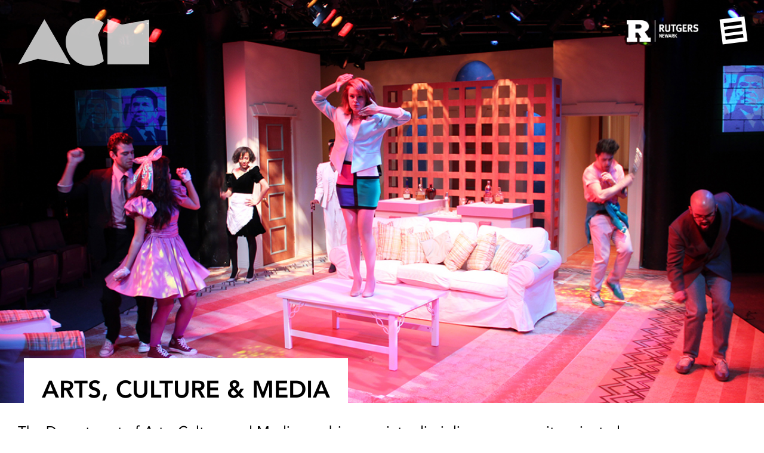

--- FILE ---
content_type: text/css; charset=utf-8
request_url: https://fast.fonts.net/cssapi/0e59c1d8-2784-4a2e-b2a3-7f8ee9111103.css
body_size: 1415
content:
@import url(/t/1.css?apiType=css&projectid=0e59c1d8-2784-4a2e-b2a3-7f8ee9111103);
@font-face{
font-family:"Avenir LT W01 55 Roman";
src:url("/dv2/2/2f5a6074-badc-4e08-83f1-ed67fe5c3d7c.eot?[base64]&projectId=0e59c1d8-2784-4a2e-b2a3-7f8ee9111103#iefix");
src:url("/dv2/2/2f5a6074-badc-4e08-83f1-ed67fe5c3d7c.eot?[base64]&projectId=0e59c1d8-2784-4a2e-b2a3-7f8ee9111103#iefix") format("eot"),url("/dv2/14/75c84254-5125-412c-bc24-56769ae3b627.woff2?[base64]&projectId=0e59c1d8-2784-4a2e-b2a3-7f8ee9111103") format("woff2"),url("/dv2/3/b9ebb19d-88c1-4cbd-9baf-cf51972422ec.woff?[base64]&projectId=0e59c1d8-2784-4a2e-b2a3-7f8ee9111103") format("woff"),url("/dv2/1/5ed4f98e-9044-4810-88ff-74d412c1351f.ttf?[base64]&projectId=0e59c1d8-2784-4a2e-b2a3-7f8ee9111103") format("truetype"),url("/dv2/11/4cb16859-16ca-4342-b89c-292dc83266af.svg?[base64]&projectId=0e59c1d8-2784-4a2e-b2a3-7f8ee9111103#4cb16859-16ca-4342-b89c-292dc83266af") format("svg");
}
@font-face{
font-family:"AvenirLTW01-55Oblique";
src:url("/dv2/2/8f21e618-9282-4df1-b556-73ee82bdd673.eot?[base64]&projectId=0e59c1d8-2784-4a2e-b2a3-7f8ee9111103#iefix");
src:url("/dv2/2/8f21e618-9282-4df1-b556-73ee82bdd673.eot?[base64]&projectId=0e59c1d8-2784-4a2e-b2a3-7f8ee9111103#iefix") format("eot"),url("/dv2/14/09df9e09-83d7-46b3-b5cc-e1dc773dfdcf.woff2?[base64]&projectId=0e59c1d8-2784-4a2e-b2a3-7f8ee9111103") format("woff2"),url("/dv2/3/3695342c-b5e2-4010-b0d4-56f563465922.woff?[base64]&projectId=0e59c1d8-2784-4a2e-b2a3-7f8ee9111103") format("woff"),url("/dv2/1/2ba9f875-66d9-414d-a426-5a012b443475.ttf?[base64]&projectId=0e59c1d8-2784-4a2e-b2a3-7f8ee9111103") format("truetype"),url("/dv2/11/0a88351a-e628-4b1f-99eb-3a729518af0a.svg?[base64]&projectId=0e59c1d8-2784-4a2e-b2a3-7f8ee9111103#0a88351a-e628-4b1f-99eb-3a729518af0a") format("svg");
}
@font-face{
font-family:"Avenir LT W01 85 Heavy";
src:url("/dv2/2/f61bf0f6-c193-4100-b940-12a1a01dcee5.eot?[base64]&projectId=0e59c1d8-2784-4a2e-b2a3-7f8ee9111103#iefix");
src:url("/dv2/2/f61bf0f6-c193-4100-b940-12a1a01dcee5.eot?[base64]&projectId=0e59c1d8-2784-4a2e-b2a3-7f8ee9111103#iefix") format("eot"),url("/dv2/14/65cde95a-ac33-4c65-8198-e37857968d1a.woff2?[base64]&projectId=0e59c1d8-2784-4a2e-b2a3-7f8ee9111103") format("woff2"),url("/dv2/3/7147ec3a-8ff8-4ec9-8c5c-bd1571dc6ae6.woff?[base64]&projectId=0e59c1d8-2784-4a2e-b2a3-7f8ee9111103") format("woff"),url("/dv2/1/d1dc54b2-878d-4693-8d6e-b442e99fef68.ttf?[base64]&projectId=0e59c1d8-2784-4a2e-b2a3-7f8ee9111103") format("truetype"),url("/dv2/11/731dd4d3-64da-427d-ba61-01575b3cf3f7.svg?[base64]&projectId=0e59c1d8-2784-4a2e-b2a3-7f8ee9111103#731dd4d3-64da-427d-ba61-01575b3cf3f7") format("svg");
}
@font-face{
font-family:"AvenirLTW01-85HeavyObli";
src:url("/dv2/2/7be0fdec-384a-42b5-ab27-c60a322cde7d.eot?[base64]&projectId=0e59c1d8-2784-4a2e-b2a3-7f8ee9111103#iefix");
src:url("/dv2/2/7be0fdec-384a-42b5-ab27-c60a322cde7d.eot?[base64]&projectId=0e59c1d8-2784-4a2e-b2a3-7f8ee9111103#iefix") format("eot"),url("/dv2/14/67a2c8ef-54d4-4ab7-b60c-20fb619e97ab.woff2?[base64]&projectId=0e59c1d8-2784-4a2e-b2a3-7f8ee9111103") format("woff2"),url("/dv2/3/53554f6f-4b01-4815-87fe-82c49b8ba5a9.woff?[base64]&projectId=0e59c1d8-2784-4a2e-b2a3-7f8ee9111103") format("woff"),url("/dv2/1/28dfedaf-6372-45a1-8833-b3078dc56a21.ttf?[base64]&projectId=0e59c1d8-2784-4a2e-b2a3-7f8ee9111103") format("truetype"),url("/dv2/11/f747b6ee-4d13-4e45-815d-f33ac1b71d63.svg?[base64]&projectId=0e59c1d8-2784-4a2e-b2a3-7f8ee9111103#f747b6ee-4d13-4e45-815d-f33ac1b71d63") format("svg");
}
@font-face{
font-family:"Avenir LT W01 95 Black";
src:url("/dv2/2/a24b3f55-c8c8-41a1-a77e-7cdf417d82f6.eot?[base64]&projectId=0e59c1d8-2784-4a2e-b2a3-7f8ee9111103#iefix");
src:url("/dv2/2/a24b3f55-c8c8-41a1-a77e-7cdf417d82f6.eot?[base64]&projectId=0e59c1d8-2784-4a2e-b2a3-7f8ee9111103#iefix") format("eot"),url("/dv2/14/16695c2d-c755-45a2-bdcf-c54843f39afd.woff2?[base64]&projectId=0e59c1d8-2784-4a2e-b2a3-7f8ee9111103") format("woff2"),url("/dv2/3/5a05cf7f-f332-456f-ae67-d8c26e0d35b3.woff?[base64]&projectId=0e59c1d8-2784-4a2e-b2a3-7f8ee9111103") format("woff"),url("/dv2/1/c33278bc-988e-440b-b4be-6acc095e6044.ttf?[base64]&projectId=0e59c1d8-2784-4a2e-b2a3-7f8ee9111103") format("truetype"),url("/dv2/11/7bdad4a5-289b-42f9-b6fa-c5883b9e9f23.svg?[base64]&projectId=0e59c1d8-2784-4a2e-b2a3-7f8ee9111103#7bdad4a5-289b-42f9-b6fa-c5883b9e9f23") format("svg");
}
@font-face{
font-family:"AvenirLTW01-95BlackObli";
src:url("/dv2/2/fbf3e69b-73b2-406d-84bc-feda30a0a563.eot?[base64]&projectId=0e59c1d8-2784-4a2e-b2a3-7f8ee9111103#iefix");
src:url("/dv2/2/fbf3e69b-73b2-406d-84bc-feda30a0a563.eot?[base64]&projectId=0e59c1d8-2784-4a2e-b2a3-7f8ee9111103#iefix") format("eot"),url("/dv2/14/7c7d3040-c381-4ac9-bff7-90b1fdea4739.woff2?[base64]&projectId=0e59c1d8-2784-4a2e-b2a3-7f8ee9111103") format("woff2"),url("/dv2/3/36ec15b9-f8da-447f-8fed-a9cfdfb91fbb.woff?[base64]&projectId=0e59c1d8-2784-4a2e-b2a3-7f8ee9111103") format("woff"),url("/dv2/1/230d6b14-6d44-4dd5-a6ae-a4287936e51e.ttf?[base64]&projectId=0e59c1d8-2784-4a2e-b2a3-7f8ee9111103") format("truetype"),url("/dv2/11/9bce4920-94e2-4e4d-bd34-818801dd3eb3.svg?[base64]&projectId=0e59c1d8-2784-4a2e-b2a3-7f8ee9111103#9bce4920-94e2-4e4d-bd34-818801dd3eb3") format("svg");
}


--- FILE ---
content_type: text/css
request_url: https://acm.newark.rutgers.edu/wp-content/themes/ACM20/style.css?ver=1.0
body_size: 11467
content:
/*!
Theme Name: ACM Theme v2.0
Theme URI: http://underscores.me/
Author: Richard Hall
Author URI: http://underscores.me/
Description: Theme for Rutgers Department of Arts Culture and Media
Version: 2.0
License: GNU General Public License v2 or later
License URI: http://www.gnu.org/licenses/gpl-2.0.html
Text Domain: acm
Domain Path: /languages/
Tags: white, red, right-sidebar
*/
/*--------------------------------------------------------------
1.0 - Reset
--------------------------------------------------------------*/
html,
body,
div,
span,
applet,
object,
iframe,
h1,
h2,
h3,
h4,
h5,
h6,
p,
blockquote,
pre,
a,
abbr,
acronym,
address,
big,
cite,
code,
del,
dfn,
em,
font,
ins,
kbd,
q,
s,
samp,
small,
strike,
strong,
sub,
sup,
tt,
var,
dl,
dt,
dd,
ol,
ul,
li,
fieldset,
form,
label,
legend,
table,
caption,
tbody,
tfoot,
thead,
tr,
th,
td {
  border: 0;
  font-family: inherit;
  font-size: 100%;
  font-style: inherit;
  font-weight: inherit;
  margin: 0;
  outline: 0;
  padding: 0;
  vertical-align: baseline;
}
html {
  font-size: 62.5%;
  overflow-y: scroll;
  -webkit-text-size-adjust: 100%;
  -ms-text-size-adjust: 100%;
}
*,
*:before,
*:after {
  /* apply a natural box layout model to all elements; see http://www.paulirish.com/2012/box-sizing-border-box-ftw/ */
  -webkit-box-sizing: border-box;
  /* Not needed for modern webkit but still used by Blackberry Browser 7.0; see http://caniuse.com/#search=box-sizing */
  -moz-box-sizing: border-box;
  /* Still needed for Firefox 28; see http://caniuse.com/#search=box-sizing */
  box-sizing: border-box;
}

article,
aside,
details,
figcaption,
figure,
footer,
header,
main,
nav,
section {
  display: block;
}
ol,
ul {
  list-style: none;
}
table {
  border-collapse: separate;
  border-spacing: 0;
}
caption,
th,
td {
  font-weight: normal;
  text-align: left;
}
blockquote:before,
blockquote:after,
q:before,
q:after {
  content: "";
}
blockquote,
q {
  quotes: "" "";
}
h5 a {
  text-decoration: none;
}
a:focus {
  outline: none;
}
a:hover,
a:active {
  outline: 0;
}
a img {
  border: 0;
}
.gallery-caption {
}
.bypostauthor {
}

a.skip-link,
a.skip-link:visited,
a.skip-link:focus,
a.skip-link:hover {
  color: black;
  background-color: #fff;
}

/**
 * Profound Grid
 */
html,
body {
  width: 100%;
  overflow-x: hidden;
}

/*--------------------------------------------------------------
	acm-window
--------------------------------------------------------------*/

.acm-window {
  height: 200px;
}
@media (min-width: 400px) {
  .acm-window {
    height: 250px;
  }
}
@media (min-width: 500px) {
  .acm-window {
    height: 325px;
  }
}
@media (min-width: 600px) {
  .acm-window {
    height: 350px;
  }
}

@media (min-width: 680px) {
  .acm-window {
    height: 400px;
  }
}
@media (min-width: 800px) {
  .acm-window {
    height: 450px;
  }
}
@media (min-width: 900px) {
  .acm-window {
    height: 500px;
  }
}
@media (min-width: 1000px) {
  .acm-window {
    height: 550px;
  }
}
@media (min-width: 1100px) {
  .acm-window {
    height: 600px;
  }
}
@media (min-width: 1200px) {
  .acm-window {
    height: 650px;
  }
}

@media (min-width: 1400px) {
  .acm-window {
    height: 700px;
  }
}

@media (min-width: 1500px) {
  .acm-window {
    height: 750px;
  }
}

@media (min-width: 1600px) {
  .acm-window {
    height: 800px;
  }
}

/* SUPERSIZED BASE */

#supersized img {
  max-width: none;
}
#supersized {
  margin-left: 0 !important;
}
#supersized li {
  padding-left: 0 !important;
}
#slidecaption {
  display: none;
}
#masthead {
  position: absolute;
}
#site-logo svg {
  display: none;
}
#site-logo {
  position: absolute;
  width: 118px;
  height: 40px;
  top: 10px;
  left: 0;
  background-image: url("img/acm-logo-small.png");
  background-position: 0px 0px;
  background-size: 100%;
}
#acm-logo-medium {
  display: block;
  width: 500px;
  height: 200px;
  margin: 20% auto 0;
}
#acm-logo-large {
  display: none;
}
.specialization-container {
  padding: 30px 10px 15px 10px;
}
.specialization-container:last-child {
  padding: 15px 10px 30px 10px;
}
.acm-footer-menu {
  clear: both;
}
.acm-footer-menu li {
  float: left;
  margin-right: 30px;
  margin-left: 0;
}
.navigation {
  width: 100%;
  margin: 0 0;
  overflow: hidden;
  *zoom: 1;
}
.nav1 {
  display: none;
}
.nav-small {
  display: block;
}
.nav-small div {
  float: left;
  margin-right: -100%;
  width: 50%;
}
.nav-small div:nth-child(2n + 1) {
  margin-left: 0%;
  margin-bottom: 0;
  clear: both;
  overflow: hidden;
  *zoom: 1;
}
.nav-small div:nth-child(2n + 2) {
  margin-left: 50%;
  margin-bottom: 0;
  clear: none;
}
.nav2 li.nav-grid {
  float: left;
  margin-right: -100%;
  width: 50%;
  height: 10%;
}
.nav2 li:nth-child(2n + 1) {
  margin-left: 0%;
  margin-bottom: 0;
  clear: both;
  overflow: hidden;
  *zoom: 1;
}
.nav2 li:nth-child(2n + 2) {
  margin-left: 50%;
  margin-bottom: 0;
  clear: none;
}
.acm-content {
  width: 100%;
  float: none;
}
.acm-sidebar {
  width: 100%;
  float: none;
}
.single .acm-sidebar {
  display: none;
}

/**
 * For modern browsers
 * 1. The space content is one way to avoid an Opera bug when the
 *    contenteditable attribute is included anywhere else in the document.
 *    Otherwise it causes space to appear at the top and bottom of elements
 *    that are clearfixed.
 * 2. The use of `table` rather than `block` is only necessary if using
 *    `:before` to contain the top-margins of child elements.
 */
.cf:before,
.cf:after {
  content: " "; /* 1 */
  display: table; /* 2 */
}

.cf:after {
  clear: both;
}

/**
 * For IE 6/7 only
 * Include this rule to trigger hasLayout and contain floats.
 */
.cf {
  *zoom: 1;
}

/*--------------------------------------------------------------
2.0 Typography
--------------------------------------------------------------*/

body,
button,
input,
select,
textarea {
  font-family: "Avenir LT W01 55 Roman", helvetica, arial, sans-serif;
  font-size: 16px;
  font-size: 1.6em;
  line-height: 1.5;
}
h1,
h2,
h3,
h4,
h5,
h6 {
  clear: both;
}
h1 {
  font-family: "Avenir LT W01 85 Heavy", helvetica, arial, sans-serif;
  font-size: 20px;
  font-size: 2rem;
  text-transform: uppercase;
  margin: 15px 0 10px 0;
}
h4 {
  text-transform: uppercase;
}
h5 {
  color: #9c1721;
}
h6 {
  font-size: 10px;
  font-size: 1rem;
  text-transform: uppercase;
}
p {
  font-size: 0.9rem;
  font-size: 14px;
}
p {
  margin-bottom: 1.5em;
}
b,
strong {
  font-family: "Avenir LT W01 85 Heavy", helvetica, arial, sans-serif;
}
dfn,
cite,
em,
i {
  font-family: "AvenirLTW01-55Oblique", helvetica, arial, sans-serif;
  font-style: normal;
  font-style: italic;
}
blockquote {
  margin: 10px 0;
  padding: 10px 20px;
  border-left: 4px solid #f0f0f0;
}
blockquote p {
  margin-bottom: 0px;
}
address {
  margin: 0 0 1.5em;
}
pre {
  background: #eee;
  font-family: "Courier 10 Pitch", Courier, monospace;
  font-size: 15px;
  font-size: 1.5rem;
  line-height: 1.6;
  margin-bottom: 1.6em;
  max-width: 100%;
  overflow: auto;
  padding: 1.6em;
}
code,
kbd,
tt,
var {
  font: 15px Monaco, Consolas, "Andale Mono", "DejaVu Sans Mono", monospace;
}
abbr,
acronym {
  border-bottom: 1px dotted #666;
  cursor: help;
}
mark,
ins {
  background: #fff9c0;
  text-decoration: none;
}
sup,
sub {
  font-size: 75%;
  height: 0;
  line-height: 0;
  position: relative;
  vertical-align: baseline;
}
sup {
  bottom: 1ex;
}
sub {
  top: 0.5ex;
}
small {
  font-size: 75%;
}
big {
  font-size: 125%;
}

/*--------------------------------------------------------------
3.0 Elements
--------------------------------------------------------------*/
hr {
  background-color: #ccc;
  border: 0;
  height: 1px;
  margin-bottom: 1.5em;
}
ul {
  list-style: disc;
}
ol {
  list-style: decimal;
}
li > ul,
li > ol {
  margin-bottom: 0;
  margin-left: 1.5em;
}
dt {
  font-family: "Avenir LT W01 85 Heavy", helvetica, arial, sans-serif;
}
dd {
  margin: 0 1.5em 1.5em;
}
img {
  height: auto;
  max-width: 100%;
}
figure {
  margin: 0;
}
table {
  margin: 0 0 1.5em;
  width: 100%;
}
th {
  font-family: "Avenir LT W01 85 Heavy", helvetica, arial, sans-serif;
}

.acm-content a:focus {
  outline: 1px dotted #000;
}

/*--------------------------------------------------------------
4.0 Forms
--------------------------------------------------------------*/
button,
input,
select,
textarea {
  font-size: 100%;
  margin: 0;
  vertical-align: baseline;
}
button,
input[type="button"],
input[type="reset"],
input[type="submit"] {
  border: 1px solid #ccc;
  border-color: #ccc #ccc #bbb #ccc;
  border-radius: 3px;
  background: #e6e6e6;
  box-shadow: inset 0 1px 0 rgba(255, 255, 255, 0.5),
    inset 0 15px 17px rgba(255, 255, 255, 0.5),
    inset 0 -5px 12px rgba(0, 0, 0, 0.05);
  color: rgba(0, 0, 0, 0.8);
  cursor: pointer;
  -webkit-appearance: button;
  font-size: 12px;
  font-size: 1.2rem;
  line-height: 1;
  padding: 0.6em 1em 0.4em;
  text-shadow: 0 1px 0 rgba(255, 255, 255, 0.8);
}
button:hover,
input[type="button"]:hover,
input[type="reset"]:hover,
input[type="submit"]:hover {
  border-color: #ccc #bbb #aaa #bbb;
  box-shadow: inset 0 1px 0 rgba(255, 255, 255, 0.8),
    inset 0 15px 17px rgba(255, 255, 255, 0.8),
    inset 0 -5px 12px rgba(0, 0, 0, 0.02);
}
button:focus,
input[type="button"]:focus,
input[type="reset"]:focus,
input[type="submit"]:focus,
button:active,
input[type="button"]:active,
input[type="reset"]:active,
input[type="submit"]:active {
  border-color: #aaa #bbb #bbb #bbb;
  box-shadow: inset 0 -1px 0 rgba(255, 255, 255, 0.5),
    inset 0 2px 5px rgba(0, 0, 0, 0.15);
}
input[type="checkbox"],
input[type="radio"] {
  padding: 0;
}
input[type="search"] {
  -webkit-appearance: textfield;
  -webkit-box-sizing: content-box;
  -moz-box-sizing: content-box;
  box-sizing: content-box;
}
input[type="search"]::-webkit-search-decoration {
  -webkit-appearance: none;
}
button::-moz-focus-inner,
input::-moz-focus-inner {
  border: 0;
  padding: 0;
}
input[type="text"],
input[type="email"],
input[type="url"],
input[type="password"],
input[type="search"],
textarea {
  color: #666;
  border: 1px solid #ccc;
  border-radius: 3px;
}
input[type="text"]:focus,
input[type="email"]:focus,
input[type="url"]:focus,
input[type="password"]:focus,
input[type="search"]:focus,
textarea:focus {
  color: #111;
}
input[type="text"],
input[type="email"],
input[type="url"],
input[type="password"],
input[type="search"] {
  padding: 3px;
}
textarea {
  overflow: auto;
  padding-left: 3px;
  vertical-align: top;
  width: 98%;
}
.faculty-list {
  display: block;
  margin-right: 20px;
}
select.wpas-select,
.faculty-list form select {
  display: inline;
  float: left;
  -webkit-appearance: none;
  height: 54px;
  width: 230px;
  box-shadow: none !important;
  color: #fff;
  background-color: #000;
  border: none;
  border-radius: 0;
  font-family: "Avenir LT W01 85 Heavy", helvetica, arial, sans-serif;
  font-size: 16px;
  text-transform: uppercase;
  padding: 15px 30px;
  text-shadow: none;
}

.program-list {
  display: inline;
  float: left;
  width: 326px;
  margin-top: 10px;
}

/*--------------------------------------------------------------
5.1 Links
--------------------------------------------------------------*/

a {
  color: #000;
}
a:visited {
  color: #000;
}
a:hover,
a:focus,
a:active {
  color: #9c1721;
}

/*--------------------------------------------------------------
5.2 Menus
--------------------------------------------------------------*/
.main-navigation {
  position: fixed;
}

@-webkit-keyframes open-rotate {
  0% {
    -webkit-transform: rotate(0deg);
  }
  50% {
    -webkit-transform: rotate(0deg);
  }
  50% {
    -webkit-transform: rotate(360deg);
  }
  60% {
    -webkit-transform: rotate(0deg);
  }
  100% {
    -webkit-transform: rotate(0deg);
  }
}
@-moz-keyframes open-rotate {
  0% {
    transform: rotate(0deg);
  }
  50% {
    transform: rotate(0deg);
  }
  50% {
    transform: rotate(360deg);
  }
  60% {
    transform: rotate(0deg);
  }
  100% {
    transform: rotate(0deg);
  }
}
@-o-keyframes open-rotate {
  0% {
    transform: rotate(0deg);
  }
  50% {
    transform: rotate(0deg);
  }
  50% {
    transform: rotate(360deg);
  }
  60% {
    transform: rotate(0deg);
  }
  100% {
    transform: rotate(0deg);
  }
}
@keyframes open-rotate {
  0% {
    transform: rotate(0deg);
  }
  50% {
    transform: rotate(0deg);
  }
  50% {
    transform: rotate(360deg);
  }
  60% {
    transform: rotate(0deg);
  }
  100% {
    transform: rotate(0deg);
  }
}
.home .menu-toggle p {
  -webkit-animation: open-rotate 5s linear 2s infinite; /* Safari 4+ */
  -moz-animation: open-rotate 5s linear 2s infinite; /* Fx 5+ */
  -o-animation: open-rotate 5s linear 2s infinite; /* Opera 12+ */
  animation: open-rotate 5s linear 2s infinite; /* IE 10+, Fx 29+ */
}
.nav-small,
.nav1 {
  background-color: rgba(0, 0, 0, 0.8);
}
.nav-darker {
  background-color: rgba(255, 255, 255, 0.85);
}
.nav2 {
  background-color: rgba(255, 255, 255, 0.85);
}
.grid-nav1 a {
  height: 70px;
  color: #fff;
}
.grid-nav1 a:hover,
.grid-nav1 a:focus {
  background-color: #fff;
  color: #000;
}
.grid-nav1 a.acm-small-logo:focus {
  background-color: transparent;
  color: #fff;
  outline: 1px dotted #fff;
}
.grid-nav1 a.grid-nav1-half {
  height: 70px;
  line-height: 70px;
  width: 100%;
}
.nav1 .logo-hover:hover {
  background-color: #fff;
}
.grid-nav1 a.acm-small-logo {
  display: block;
  width: 118px;
  height: 40px;
  margin: 30px auto;
  background-image: url("img/acm-logo-small.png");
  background-position: 0px 0px;
  background-size: 100%;
}
.nav1 .logo-hover:hover > a {
  background-position: 0px 40px;
}
.main-navigation li:hover {
  background-color: #fff;
}
.main-navigation {
  clear: both;
  display: block;
  float: left;
  width: 100%;
  z-index: 9999;
}
.main-navigation ul {
  list-style: none;
  margin: 0;
  padding-left: 0;
}
.main-navigation li {
  float: left;
  position: relative;
}
.main-navigation li.nav-grid-half a {
  display: block;
  width: 100%;
  line-height: 1.5em;
  margin: auto;
  padding: 15px 0px;
  font-size: 16px;
}
.main-navigation li.nav-black a {
  background-color: rgba(0, 0, 0, 0.8);
  color: #fff;
}
.main-navigation li.nav-black a:hover,
.main-navigation li.nav-black a:focus {
  background-color: #fff;
  color: #000;
}
.main-navigation a {
  display: block;
  text-decoration: none;
  height: 70px;
  text-align: center;
  vertical-align: middle;
  line-height: 70px;
}
.main-navigation a:hover {
  background-color: #fff;
  color: #000;
}
.main-navigation ul ul {
  display: none;
  z-index: 99999;
}
.menu-toggle {
  width: 42px;
  float: right;
  color: #fff;
  margin-top: 10px;
  margin-right: 10px;
  -webkit-transition: all 0.2s ease;
  -moz-transition: all 0.2s ease;
  -o-transition: all 0.2s ease;
  transition: all 0.2s ease;
}
.menu-toggle .rutgers-logo {
  display: none;
}
.menu-toggle p {
  position: fixed;
  z-index: 9999;
  right: 10px;
  width: 42px;
  height: 42px;
  margin-bottom: 0.6em;
  cursor: pointer;
  -webkit-transition: all 0.2s ease;
  -moz-transition: all 0.2s ease;
  -o-transition: all 0.2s ease;
  transition: all 0.2s ease;
}
.acm-plus-open {
  margin-top: 450px;
}
.acm-plus-closed p {
  background-image: url("img/open-menu.gif");
}
.acm-plus-open p {
  background-image: url("img/close-menu.gif");
}
.main-navigation {
  margin-top: -600px;
  -webkit-transition: all 0.3s ease;
  -moz-transition: all 0.3s ease;
  -o-transition: all 0.3s ease;
  transition: all 0.3s ease;
}
.main-navigation.acm-menu-open {
  margin-top: 0;
}
.main-navigation ::-webkit-input-placeholder {
  color: #fff;
}
.main-navigation :-moz-placeholder {
  color: #fff;
}
.main-navigation ::-moz-placeholder {
  color: #fff;
}
.main-navigation :-ms-input-placeholder {
  color: #fff;
}
.main-navigation form {
  padding: 30px 10px;
}
.main-navigation input[type="search"] {
  color: #fff;
  border: none;
  border-radius: 0;
  padding: 2%;
  background-color: transparent;
  width: 73%;
  float: left;
}
.main-navigation input[type="search"]:focus {
  background-color: rgba(0, 0, 0, 0.2);
  outline: none;
}
.main-navigation input[type="submit"] {
  color: #fff;
  border: none;
  border-color: none;
  font-size: 18px;
  background: none;
  box-shadow: none;
  text-shadow: none;
  border-radius: 0;
  padding: 2%;
  background-color: transparent;
  width: 23%;
  float: right;
  -webkit-appearance: none;
}
.main-navigation input[type="submit"]:focus {
  display: none;
  outline: none;
}
.acmjshide {
  opacity: 0;
  z-index: 9998;
  margin-top: -200px;
}

/*--------------------------------------------------------------
6.0 Accessibility
--------------------------------------------------------------*/

.screen-reader-text {
  clip: rect(1px, 1px, 1px, 1px);
  position: absolute !important;
  height: 1px;
  width: 1px;
  overflow: hidden;
}
.screen-reader-text:hover,
.screen-reader-text:active,
.screen-reader-text:focus {
  background-color: #f1f1f1;
  border-radius: 3px;
  box-shadow: 0 0 2px 2px rgba(0, 0, 0, 0.6);
  clip: auto !important;
  color: #21759b;
  display: block;
  font-size: 14px;
  font-family: "Avenir LT W01 85 Heavy", helvetica, arial, sans-serif;
  height: auto;
  left: 5px;
  line-height: normal;
  padding: 15px 23px 14px;
  text-decoration: none;
  top: 5px;
  width: auto;
  z-index: 100000;
}

.acm-hidden {
  position: absolute;
  left: -10000px;
  top: auto;
  width: 1px;
  height: 1px;
  overflow: hidden;
}

/*--------------------------------------------------------------
7.0 Alignments
--------------------------------------------------------------*/

.alignleft {
  display: inline;
  float: left;
  margin-right: 1.5em;
}
.alignright {
  display: inline;
  float: right;
  margin-left: 1.5em;
}
.aligncenter {
  clear: both;
  display: block;
  margin: 0 auto;
}

/*--------------------------------------------------------------
8.0 Clearings
--------------------------------------------------------------*/

.clear:before,
.clear:after,
.entry-content:before,
.entry-content:after,
.comment-content:before,
.comment-content:after,
.site-header:before,
.site-header:after,
.site-content:before,
.site-content:after,
.site-footer:before,
.site-footer:after {
  content: "";
  display: table;
}
.clear:after,
.entry-content:after,
.comment-content:after,
.site-header:after,
.site-content:after,
.site-footer:after {
  clear: both;
}

/*--------------------------------------------------------------
9.0 Widgets
--------------------------------------------------------------*/

.widget {
  margin: 0 0 1.5em;
}
.widget select {
  max-width: 100%;
}
.widget_search .search-submit {
  display: none;
}

/*--------------------------------------------------------------
10.0 Content
--------------------------------------------------------------*/

.card-link {
  text-decoration: none;
}

.divider {
  background-color: #fff;
  height: 30px;
}
.post-navigation {
  background-color: #fff;
  padding: 30px;
}
.acm-break {
  height: 30px;
  background-color: #f0f0f0;
}
.entry-header {
  max-width: 1200px;
  margin: 0 auto;
}
.acm-title-wrapper {
  display: block;
  padding: 30px 30px 0 10px;
  background-color: #fff;
}
.entry-header h1.entry-title {
  display: inline-block;
  font-family: "Avenir LT W01 85 Heavy", helvetica, arial, sans-serif;
  text-transform: uppercase;
  font-size: 30px;
  line-height: 35px;
  margin: 0;
}
.acm_program .entry-content {
  background-color: #fff;
  padding: 10px;
}
.acm_program .acm-inner-content {
  max-width: 1200px;
  margin: 0 auto;
  background-color: #fff;
}
h2.acm-intro {
  max-width: 100%;
  font-size: 24px;
  margin-bottom: 20px;
}
.degree-title {
  background-color: #fff;
  padding: 0 30px;
}
.deg-title-wrap {
  max-width: 1200px;
  margin: 0 auto;
}
.degree-title h2 {
  display: inline-block;
  max-width: 1200px;
  margin: 0 auto 30px auto;
  padding: 15px 30px;
  background-color: #f0f0f0;
  text-transform: uppercase;
  font-size: 16px;
  font-family: "Avenir LT W01 85 Heavy", helvetica, arial, sans-serif;
}
.large-accordian {
  background-color: #fff;
  width: 100%;
}
.accordion-container {
  background: #ffffff;
}
.large-accordian .accordion-container {
  max-width: 1200px;
  margin: 0 auto;
}
.large-accordian .accordion-content {
  padding: 20px 20px;
  background: #f0f0f0;
}
.large-accordian .accordion-content p {
  max-width: 750px;
}
.accordion-header {
  font-size: 14px;
  text-transform: uppercase;
  padding: 10px 60px;
  border-top: 1px solid #fff;
  cursor: pointer;
  color: #fff;
}
.active-header {
  background: url(img/active-header.gif) #969696;
  background-repeat: no-repeat;
  background-position: 30px 50%;
}
.active-header:hover {
  background: url(img/active-header.gif) #969696;
  background-repeat: no-repeat;
  background-position: 30px 50%;
}
.inactive-header {
  background: url(img/inactive-header.gif) #969696;
  background-repeat: no-repeat;
  background-position: 30px 50%;
}
.inactive-header:hover {
  background: url(img/inactive-header.gif) #969696;
  background-repeat: no-repeat;
  background-position: 30px 50%;
}
.accordion-content {
  display: none;
  padding: 20px 60px;
  background: #ffffff;
  border-top: 0;
}
.accordion-content a {
  font-size: 12px;
  text-transform: uppercase;
  text-decoration: none;
}
.accordion-content a:hover {
  color: #9c1721;
}
.acm-content .accordion-content {
  padding: 10px 30px;
  background: #f0f0f0;
}
.acm-content .accordion-content h3 {
  font-family: "Avenir LT W01 85 Heavy", helvetica, arial, sans-serif;
}
.acm-content .accordion-content h5 {
  color: #9c1721;
}
.acm-faculty-section {
  background-color: #f0f0f0;
  padding: 30px 30px 0 30px;
}
.faculty-wrapper {
  max-width: 1200px;
  margin: 0 auto;
}
.faculty-wrapper ul {
  list-style: none;
}
.faculty-wrapper ul.faculty-single {
  display: inline-block;
  width: 100%;
  float: none;
  margin-bottom: 30px;
}
.faculty-wrapper ul img {
  display: block;
  float: none;
  width: 100%;
  line-height: 0;
  margin-bottom: 20px;
}
.faculty-wrapper ul a {
  float: none;
  width: 100%;
  margin-left: 0;
  font-size: 16px;
  font-family: "Avenir LT W01 85 Heavy", helvetica, arial, sans-serif;
  text-decoration: none;
}
.faculty-wrapper ul a:hover {
  text-decoration: underline;
}
.faculty-wrapper ul p {
  float: none;
  width: 100%;
  margin-left: 0;
}
.faculty-title {
  margin-bottom: 30px;
}
.faculty-title h2 {
  display: inline-block;
  padding: 15px 30px;
  background-color: #fff;
  text-transform: uppercase;
  font-size: 16px;
  font-family: "Avenir LT W01 85 Heavy", helvetica, arial, sans-serif;
}
.faculty-title h2 a {
  text-decoration: none;
}
h4.prog-link {
  padding-bottom: 30px;
}
h4.prog-link a {
  font-size: 12px;
  text-transform: uppercase;
  text-decoration: none;
  padding: 15px 20px;
}
.art-color h4.prog-link a,
.art-all-color h4.prog-link a {
  color: #fff;
  background-color: #9c1721;
}
.art-color h4.prog-link a:hover,
.art-all-color h4.prog-link a:hover {
  color: #fff;
  background-color: #9c1721;
  opacity: 0.8;
}
.theater-color h4.prog-link a {
  color: #fff;
  background-color: #135764;
}
.theater-color h4.prog-link a:hover {
  color: #fff;
  background-color: #135764;
  opacity: 0.8;
}
.journalism-color h4.prog-link a {
  color: #fff;
  background-color: #3c561a;
}
.journalism-color h4.prog-link a:hover {
  color: #fff;
  background-color: #3c561a;
  opacity: 0.8;
}
.music-color h4.prog-link a {
  color: #fff;
  background-color: #873905;
}
.music-color h4.prog-link a:hover {
  color: #fff;
  background-color: #873905;
  opacity: 0.8;
}
.video-color h4.prog-link a {
  color: #fff;
  background-color: #324994;
}
.video-color h4.prog-link a:hover {
  color: #fff;
  background-color: #324994;
  opacity: 0.8;
}

h4.prog-link a:hover {
  color: #9c1721;
}
.student-title {
  display: inline-block;
  padding: 15px 30px;
  background-color: #fff;
  text-transform: uppercase;
  font-size: 16px;
  font-family: "Avenir LT W01 85 Heavy", helvetica, arial, sans-serif;
  margin-bottom: 30px;
}
.student-title a {
  text-decoration: none;
}
.acm-student-slider {
  background-color: #f0f0f0;
  padding: 30px 30px 1px 30px;
}
.student-slider-wrapper {
  max-width: 1200px;
  margin: 0 auto;
}
.theme-default .nivo-caption {
  font-family: "Avenir LT W01 55 Roman" !important;
  color: #fff;
}
.acm-student-slider h4 {
  font-size: 12px;
  text-transform: uppercase;
}
.acm-full-block {
  background-color: #fff;
}
.specialization-wrapper {
  max-width: 1260px;
  margin: 0 auto;
}
.special-title h2 {
  display: inline-block;
  max-width: 1200px;
  margin: 30px 0 0 30px;
  padding: 15px 30px;
  background-color: #f0f0f0;
  text-transform: uppercase;
  font-size: 16px;
  font-family: "Avenir LT W01 85 Heavy", helvetica, arial, sans-serif;
}
.specialization-container {
  background-color: #fff;
}
.specialization-grid {
  background-color: #f0f0f0;
  padding: 30px;
}
.specialization-grid h4 {
  font-size: 12px;
  text-transform: uppercase;
  margin-bottom: 20px;
}
.specialization-grid h2 {
  padding-left: 20px;
  border-left: 1px solid #000;
  font-family: "Avenir LT W01 85 Heavy", helvetica, arial, sans-serif;
  margin-bottom: 20px;
}
.specialization-grid a {
  font-size: 12px;
}
.init-title {
  background-color: #fff;
  padding: 30px;
}
.init-title-wrap {
  max-width: 1200px;
  margin: 0 auto;
}
.init-title h2 {
  display: inline-block;
  padding: 15px 30px;
  background-color: #f0f0f0;
  text-transform: uppercase;
  font-size: 16px;
  font-family: "Avenir LT W01 85 Heavy", helvetica, arial, sans-serif;
}
.init-title h2 a {
  text-decoration: none;
}
.site-footer {
  padding: 30px 20px;
  background-color: #000;
}
.footer-logo {
  float: left;
  width: 120px;
  height: 50px;
  margin-right: 30px;
  background-image: url("img/rutgers-logo.png");
  background-repeat: no-repeat;
  background-size: 100%;
}
.footer-address {
  float: left;
  font-size: 10px;
  margin-bottom: 30px;
}
.footer-address h2 {
  text-transform: uppercase;
  color: #fff;
}
.footer-address p {
  color: #fff;
  margin-bottom: 0;
}
.acm-footer-menu ul {
  list-style: none;
  padding: 0;
}
.acm-footer-menu a {
  font-size: 14px;
  color: #fff;
  text-decoration: none;
  text-transform: uppercase;
}
.acm-footer-menu a:focus {
  outline: 1px dotted #fff;
}
.pagination {
  margin: 10px;
}
.pagination span {
  padding: 10px;
  background-color: #fff;
  color: #000;
  font-size: 10px;
  text-transform: uppercase;
}
.pagination a {
  padding: 10px;
  background-color: #000;
  color: #fff;
  font-size: 10px;
  text-transform: uppercase;
  text-decoration: none;
}

/*********** COLORS ***********/

/*** ART All Color ***/
.art-all-color .faculty-wrapper ul a,
.art-all-color h2.acm-intro {
  color: #9c1721;
}
.art-all-color .nivo-caption {
  background-color: #9c1721;
}
.art-all-color .active-header {
  background-color: #9c1721;
}
.art-all-color .active-header:hover {
  background-color: #9c1721;
}
.art-all-color .inactive-header {
  background-color: #9c1721;
}
.art-all-color .inactive-header:hover {
  background-color: #9c1721;
}
.art-all-color .acm-content .active-header {
  background-color: #969696;
}
.art-all-color .acm-content .active-header:hover {
  background-color: #969696;
}
.art-all-color .acm-content .inactive-header {
  background-color: #969696;
}
.art-all-color .acm-content .inactive-header:hover {
  background-color: #969696;
}

/*** ART ***/
.art-color .faculty-wrapper ul a,
.art-color h2.acm-intro {
  color: #9c1721;
}
.art-color .nivo-caption,
.art-color .active-header {
  background-color: #9c1721;
}
.art-color .active-header:hover {
  background-color: #9c1721;
}
.art-color .inactive-header {
  background-color: #9c1721;
}
.art-color .inactive-header:hover {
  background-color: #9c1721;
}

/*** THEATER ***/
.theater-color .faculty-wrapper ul a,
.theater-color h2.acm-intro {
  color: #135764;
}
.theater-color .nivo-caption,
.theater-color .active-header {
  background-color: #135764;
}
.theater-color .active-header:hover {
  background-color: #135764;
}
.theater-color .inactive-header {
  background-color: #135764;
}
.theater-color .inactive-header:hover {
  background-color: #135764;
}

/*** JOURNALISM ***/
.journalism-color .faculty-wrapper ul a,
.journalism-color h2.acm-intro {
  color: #3c561a;
}
.journalism-color .nivo-caption,
.journalism-color .active-header {
  background-color: #3c561a;
}
.journalism-color .active-header:hover {
  background-color: #3c561a;
}
.journalism-color .inactive-header {
  background-color: #3c561a;
}
.journalism-color .inactive-header:hover {
  background-color: #3c561a;
}

/*** MUSIC ***/
.music-color .faculty-wrapper ul a,
.music-color h2.acm-intro {
  color: #873905;
}
.music-color .nivo-caption,
.music-color .active-header {
  background-color: #873905;
}
.music-color .active-header:hover {
  background-color: #873905;
}
.music-color .inactive-header {
  background-color: #873905;
}
.music-color .inactive-header:hover {
  background-color: #873905;
}

/*** VIDEO PRODUCTION ***/
.video-color .faculty-wrapper ul a,
.video-color h2.acm-intro {
  color: #324994;
}
.video-color .nivo-caption,
.video-color .active-header {
  background-color: #324994;
}
.video-color .active-header:hover {
  background-color: #324994;
}
.video-color .inactive-header {
  background-color: #324994;
}
.video-color .inactive-header:hover {
  background-color: #324994;
}

/*********** PAGE ***********/
.search,
.page-template-default {
  background: url("img/desk-background.jpg") no-repeat;
  -webkit-background-size: 100%;
  -moz-background-size: 100%;
  -o-background-size: 100%;
  background-size: 100%;
}
.home.page-template-default {
  background: none;
}
.acm-base-page {
  margin-top: 200px;
}
.acm-page {
  position: relative;
  padding: 10px;
  background-color: #fff;
}
.acm-base-page .acm-inner-content {
  max-width: 1200px;
  margin: 0 auto;
  background-color: #fff;
}
.acm-home-page .acm-content h2,
.acm-base-page .acm-content h2 {
  display: inline-block;
  padding: 15px 30px;
  background-color: #f0f0f0;
  text-transform: uppercase;
  font-size: 16px;
  font-family: "Avenir LT W01 85 Heavy", helvetica, arial, sans-serif;
  margin: 10px 0 30px 0;
}
.acm-student .gray-box,
.acm-faculty .gray-box,
.acm-home-page .gray-box,
.acm-base-page .gray-box {
  background-color: #f0f0f0;
  padding: 10px 10px;
}
.acm-student .gray-box h1,
.acm-faculty .gray-box h1,
.acm-home-page .gray-box h1,
.acm-base-page .gray-box h1 {
  margin: 0 0 10px 0;
}
.acm-student .gray-box h2,
.acm-faculty .gray-box h2,
.acm-home-page .gray-box h2,
.acm-base-page .gray-box h2 {
  display: inline-block;
  padding: 15px 30px;
  background-color: #fff;
  text-transform: uppercase;
  font-size: 16px;
  font-family: "Avenir LT W01 85 Heavy", helvetica, arial, sans-serif;
  margin: 0 0 30px 0;
}
.acm-student .gray-box h6,
.acm-faculty .gray-box h6,
.acm-home-page .gray-box h6,
.acm-base-page .gray-box h6 {
  margin: 0;
}
.acm-student .gray-box h5,
.acm-faculty .gray-box h5,
.acm-home-page .gray-box h5,
.acm-base-page .gray-box h5 {
  color: #9c1721;
}
.acm-student .gray-box p,
.acm-faculty .gray-box p,
.acm-home-page .gray-box p,
.acm-base-page .gray-box p {
  margin-bottom: 0.8em;
}
.acm-content ul {
  padding-left: 20px;
  margin: 0;
}
.acm-content li {
  list-style: circle;
  margin: 10px 0;
  font-size: 14px;
}

/*********** SIDEBARS ***********/

h2.widget-title {
  font-family: "Avenir LT W01 85 Heavy", helvetica, arial, sans-serif;
  font-size: 16px;
  text-transform: uppercase;
  margin: 15px 0 10px 0;
}
.widget ul {
  list-style: none;
}
.widget li a {
  display: block;
  text-decoration: none;
  font-family: "Avenir LT W01 85 Heavy", helvetica, arial, sans-serif;
  font-size: 12px;
  text-transform: uppercase;
  padding: 10px 30px;
  background-color: #9c1721;
  border-bottom: 1px solid #fff;
  text-decoration: none;
  color: #fff;
  opacity: 1;
  -webkit-transition: opacity 0.5s ease;
  transition: opacity 0.5s ease;
}

.widget li.off-link a {
  padding-left: 50px;
  background-image: url("img/off-arrows.png");
  background-repeat: no-repeat;
  background-position: 30px 13px;
}
.widget li a {
  background-color: #323233;
}
.art-color .widget li a {
  background-color: #9c1721;
}
.art-all-color .widget li a {
  background-color: #9c1721;
}
.theater-color .widget li a {
  background-color: #135764;
}
.journalism-color .widget li a {
  background-color: #3c561a;
}
.music-color .widget li a {
  background-color: #873905;
}
.video-color .widget li a {
  background-color: #324994;
}
.acm-sidebar .accordion-header {
  font-family: "Avenir LT W01 85 Heavy", helvetica, arial, sans-serif;
  font-size: 12px;
  text-transform: uppercase;
  padding: 10px 60px;
  border-top: 1px solid #fff;
  cursor: pointer;
  color: #fff;
}
.acm-sidebar .accordion-content {
  padding: 10px;
}

.widget-area a:focus {
  background-color: #000;
}

/*********** NEWS ***********/

body.single-events,
body.post-type-archive-events,
body.single-acm_news,
body.post-type-archive-acm_news,
body.page-template-news-event-php {
  background: url("img/desk-background.jpg") no-repeat;
  -webkit-background-size: 100%;
  -moz-background-size: 100%;
  -o-background-size: 100%;
  background-size: 100%;
}
.acm_news {
  margin-top: 200px;
}
.acm-title-wrapper {
  position: relative;
}

.archive-back-wrapper {
  border-top: 1px solid #000;
  padding: 20px 0;
  margin-top: 30px;
}

a.archive-back {
  margin-top: 30px;
  text-decoration: none;
  font-family: "Avenir LT W01 85 Heavy", helvetica, arial, sans-serif;
  font-size: 12px;
  text-transform: uppercase;
  padding: 15px 20px;
  background-color: #000;
  color: #fff;
}
a.archive-back:hover {
  opacity: 0.8;
}
.acm_news .entry-content {
  max-width: 1200px;
  background-color: #fff;
  padding: 30px 10px 0 10px;
  margin: 0 auto;
}
.news-events-featured-wrapper {
  background-color: #fff;
}
.news-events-featured {
  max-width: 1200px;
  padding: 15px;
  margin: 0 auto;
}
.news-featured {
  width: 100%;
  float: none;
  padding: 15px;
}
.events-featured {
  width: 100%;
  float: none;
  padding: 15px;
}
.news-sticky h2 {
  font-size: 24px;
  text-transform: uppercase;
}
.news-element img,
.event-element img {
  display: block;
  margin-bottom: 10px;
}
.news-events-featured h2 {
  text-transform: uppercase;
  margin-top: 10px;
}
.news-events-featured h2 a {
  text-decoration: none;
}
.news-events-featured h2 a:hover {
  color: #9c1721;
}
.event-element1 {
  border-bottom: 1px solid #9c1721;
}
.event-element2 {
  padding: 30px 0;
  border-bottom: 1px solid #9c1721;
}
.event-element2 img {
  display: none;
}
.event-element2 .pad-element {
  padding: 15px;
  background-color: #f0f0f0;
}
.event-element3 img {
  /* 	display: none; */
}
.event-element3 {
  padding-top: 25px;
}
.news-element1 {
  border-bottom: 1px solid #9c1721;
}
.news-element2 {
  padding-top: 30px;
}
.news-element3 {
  padding-top: 30px;
}
.news-element3 img {
  display: none;
}
.news-element3 .pad-element {
  padding: 15px;
  background-color: #f0f0f0;
}

/*********** FACULTY ***********/

.post-type-archive-acm_students,
.single-acm_students,
.post-type-archive-acm_faculty,
.single-acm_faculty {
  background: url("img/desk-background.jpg") no-repeat;
  -webkit-background-size: 100%;
  -moz-background-size: 100%;
  -o-background-size: 100%;
  background-size: 100%;
}
.acm-faculty {
  margin-top: 200px;
}
.acm-faculty .entry-content {
  max-width: 1200px;
  background-color: #fff;
  padding: 30px 10px 0 10px;
  margin: 0 auto;
}

.single-acm_faculty .grid-inner-wrap img,
.post-type-archive-acm_faculty .grid-inner-wrap img {
    height: 380px;
	width: 100%;
    object-fit: cover;
}

/*********** STUDENTS ***********/

.acm-student {
  margin-top: 200px;
}
.acm-student .entry-content {
  max-width: 1200px;
  background-color: #fff;
  padding: 30px 10px 0 10px;
  margin: 0 auto;
}

/*********** SEARCH ***********/

.acm_search {
  margin-top: 200px;
}
.search-no-wrapper {
  padding: 20px;
}
.search-no-wrapper h2 {
  font-size: 20px;
  text-transform: uppercase;
  font-family: "Avenir LT W01 85 Heavy", helvetica, arial, sans-serif;
  margin: 15px 0 10px 0;
}

.search-no-wrapper .news-search {
  margin-top: 50px;
}

.search-no-wrapper .news-element {
  max-width: 475px;
  margin: 30px 0;
  border-bottom: 1px solid #fff;
}
.search-no-wrapper .news-element h2 {
  margin: 10px 0;
}
.search-no-wrapper .news-element h2 a {
  text-transform: uppercase;
  text-decoration: none;
}
.search-no-wrapper .news-element h2 a:hover {
  color: #9c1721;
}

/*********** 404 ***********/
body.error404 {
  background-color: #9c1721;
}

/*********** GRID ***********/

.grid-page {
  position: relative;
  background-color: #fff;
  padding-top: 30px;
}
.acm-faculty .grid-page {
  padding-top: 20px;
}
.grid-form-wrapper {
  position: relative;
  max-width: 1140px;
  margin: 0 auto;
  padding: 10px;
  background-color: #f0f0f0;
}
.grid-wrap {
  display: inline-block;
  padding: 10px;
  width: 100%;
  min-height: 200px;
  vertical-align: top;
  zoom: 1;
  *display: inline;
}
.grid-inner-wrap {
  padding: 20px;
  background-color: #fff;
  overflow: auto;
}
.grid-inner-wrap img {
  margin-top: 10px;
}
.acm-grid-content img {
  float: right;
  width: 40%;
  margin: 0 0 30px 30px;
}
.grid-news img {
  float: left;
  width: 33%;
  margin: 0 20px 20px 0;
}
h2.grid-title {
  font-size: 28px;
  max-width: 75%;
  margin-bottom: 20px;
}
a.grid-type {
  clear: both;
  text-decoration: none;
  text-transform: uppercase;
  font-size: 10px;
  color: #000;
}
a.grid-type.art-history-student,
a.grid-type.art-history {
  color: #9c1721;
}
a.grid-type.fine-arts-student,
a.grid-type.fine-arts {
  color: #9c1721;
}
a.grid-type.graphic-design-student,
a.grid-type.graphic-design {
  color: #9c1721;
}
a.grid-type.journalism-student,
a.grid-type.journalism {
  color: #3c561a;
}
a.grid-type.music-student,
a.grid-type.music {
  color: #873905;
}
a.grid-type.performance-student,
a.grid-type.performance {
  color: #135764;
}
a.grid-type.technical-theater-faculty,
a.grid-type.theater-student,
a.grid-type.theater {
  color: #135764;
}
a.grid-type.video-production-student,
a.grid-type.video-production {
  color: #324994;
}

a.grid-type:hover {
  color: #000;
}
.grid-inner-wrap h2 {
  margin: 10px 0;
}
.grid-inner-wrap .class-of {
  float: right;
  font-size: 10px;
  padding: 4px 8px;
}
.grid-inner-wrap h2,
.grid-inner-wrap h2 a {
  text-transform: uppercase;
  text-decoration: none;
}
.grid-inner-wrap h2 a:hover {
  color: #9c1721;
}
a.grid-more {
  font-size: 10px;
}
a.grid-more:hover {
  color: #9c1721;
}

form#wp-advanced-search input[type="submit"] {
  display: inline;
  -webkit-appearance: none;
  box-shadow: none !important;
  height: 54px;
  background-color: #f0f0f0;
  border: none;
  border-radius: 0;
  font-family: "Avenir LT W01 85 Heavy", helvetica, arial, sans-serif;
  font-size: 16px;
  text-transform: uppercase;
  padding: 15px 30px;
  text-shadow: none;
  margin-left: 10px;
}
form#wp-advanced-search input[type="submit"]:hover {
  cursor: pointer;
  background-color: #9c1721;
  color: #fff;
}

.faculty-list,
.faculty-filter {
  float: left;
}

/*--------------------------------------------------------------
10.1 Posts and pages
--------------------------------------------------------------*/

.byline,
.updated {
  display: none;
}
.single .byline,
.group-blog .byline {
  display: inline;
}
.page-links {
  clear: both;
  margin: 0 0 1.5em;
}

/*--------------------------------------------------------------
10.2 Asides
--------------------------------------------------------------*/

.blog .format-aside .entry-title,
.archive .format-aside .entry-title {
  display: none;
}

/*--------------------------------------------------------------
10.3 Comments
--------------------------------------------------------------*/

.comment-content a {
  word-wrap: break-word;
}

/*--------------------------------------------------------------
11.0 Infinite scroll
--------------------------------------------------------------*/

.infinite-scroll .paging-navigation,
.infinite-scroll.neverending .site-footer {
  display: none;
}
.infinity-end.neverending .site-footer {
  display: block;
}

/*--------------------------------------------------------------
12.0 Media
--------------------------------------------------------------*/

.page-content img.wp-smiley,
.entry-content img.wp-smiley,
.comment-content img.wp-smiley {
  border: none;
  margin-bottom: 0;
  margin-top: 0;
  padding: 0;
}
embed,
iframe,
object {
  max-width: 100%;
}

/*--------------------------------------------------------------
12.1 Captions
--------------------------------------------------------------*/

.wp-caption {
  margin-bottom: 1.5em;
  max-width: 100%;
}
.wp-caption img[class*="wp-image-"] {
  display: block;
  margin: 0 auto;
}
.wp-caption-text {
  text-align: center;
}
.wp-caption .wp-caption-text {
  margin: 0.8075em 0;
}

/*--------------------------------------------------------------
12.2 Galleries
--------------------------------------------------------------*/

.gallery {
  margin-bottom: 1.5em;
}
.gallery-item {
  display: inline-block;
  text-align: center;
  vertical-align: top;
  width: 100%;
}
.gallery-columns-2 .gallery-item {
  max-width: 50%;
}
.gallery-columns-3 .gallery-item {
  max-width: 33.33%;
}
.gallery-columns-4 .gallery-item {
  max-width: 25%;
}
.gallery-columns-5 .gallery-item {
  max-width: 20%;
}
.gallery-columns-6 .gallery-item {
  max-width: 16.66%;
}
.gallery-columns-7 .gallery-item {
  max-width: 14.28%;
}
.gallery-columns-8 .gallery-item {
  max-width: 12.5%;
}
.gallery-columns-9 .gallery-item {
  max-width: 11.11%;
}

h3.visuallyhidden {
  border: 0;
  clip: rect(0 0 0 0);
  height: 1px;
  margin: -1px;
  overflow: hidden;
  padding: 0;
  position: absolute;
  width: 1px;
}

/*--------------------------------------------------------------
	Medium Devices
--------------------------------------------------------------*/

@media screen and (min-width: 720px) {
  #supersized {
    display: block !important;
  }
  .site {
    background-color: transparent;
  }
  .menu-toggle p {
    right: 30px;
  }
  .acm-page {
    padding: 30px;
  }
  .acm-title-wrapper {
    margin-top: -75px;
    padding: 30px 30px 0 30px;
  }
  .site-footer {
    padding: 30px 60px;
  }
  .acm_program .entry-content {
    padding: 30px;
  }
  .acm-faculty .entry-content {
    padding: 30px 30px 0 30px;
  }
  .acm_news .entry-content {
    padding: 30px 30px 0 30px;
  }
  .acm-student .entry-content {
    padding: 30px 30px 0 30px;
  }
  .menu-toggle {
    width: 200px;
    margin-top: 30px;
    margin-right: 30px;
  }
  .specialization-container {
    padding: 30px 30px 15px 30px;
  }
  .specialization-container:last-child {
    padding: 15px 30px 30px 30px;
  }
  .large-accordian .accordion-content {
    padding: 20px 60px;
    background: #f0f0f0;
  }
  .menu-toggle .rutgers-logo {
    display: block;
    float: left;
    width: 120px;
    height: 50px;
    margin-top: 4px;
    background-image: url("https://acm.newark.rutgers.edu/wp-content/uploads/2024/11/RN_H_WHITE.png");
    background-repeat: no-repeat;
    background-size: 100%;
  }
  #site-logo svg {
    display: block;
  }
  #site-logo {
    background-image: none;
  }
  .home-wrapper {
    position: fixed;
    display: block;
    top: 50%;
    left: 50%;
    margin-top: -129px;
    margin-left: -275px;
    opacity: 1;
    -webkit-transition: opacity 0.5s ease;
    transition: opacity 0.5s ease;
  }
  .navigation {
    width: 100%;
    margin: 0 0;
    overflow: hidden;
    *zoom: 1;
  }
  .acm-plus-open {
    margin-top: 430px;
  }

  .main-navigation {
    position: fixed;
  }
  .grid-nav1 a {
    height: 100px;
    color: #fff;
  }
  .main-navigation a {
    height: 100px;
    line-height: 100px;
  }
  .nav-small {
    display: none;
  }
  .nav1 {
    display: block;
  }
  .nav1 div {
    float: left;
    margin-right: -100%;
    width: 33.33%;
  }
  .nav1 div:nth-of-type(3n + 1) {
    margin-left: 0%;
    margin-bottom: 0;
    clear: both;
    overflow: hidden;
    *zoom: 1;
  }
  .nav1 div:nth-of-type(3n + 2) {
    margin-left: 33.33%;
    margin-bottom: 0;
    clear: none;
  }
  .nav1 div:nth-of-type(3n + 3) {
    margin-left: 66.67%;
    margin-bottom: 0;
    clear: none;
  }
  .grid-nav1 a {
    height: 100px;
    color: #fff;
  }
  .grid-nav1 a:hover {
    background-color: #fff;
    color: #000;
  }
  .grid-nav1 a.grid-nav1-half {
    height: 50px;
    line-height: 50px;
    width: 100%;
  }
  .nav1 .logo-hover:hover {
    background-color: #fff;
  }
  .grid-nav1 a.acm-small-logo {
    display: block;
    width: 118px;
    height: 40px;
    margin: 30px auto;
    background-image: url("img/acm-logo-small.png");
    background-position: 0px 0px;
  }
  .nav1 .logo-hover:hover > a {
    background-position: 0px 40px;
  }
  .main-navigation li:hover {
    background-color: #fff;
  }
  .nav1 .grid-nav1 a,
  .nav2 li a {
    -webkit-transition: all 0.4s ease;
    transition: all 0.4s ease;
  }
  .nav1 .grid-nav1 a.acm-small-logo {
    -webkit-transition: none;
    transition: none;
  }
  .nav2 li.nav-grid {
    float: left;
    margin-right: -100%;
    width: 33.33%;
  }
  .nav2 li:nth-of-type(3n + 1) {
    margin-left: 0%;
    margin-bottom: 0;
    clear: both;
    overflow: hidden;
    *zoom: 1;
  }
  .nav2 li:nth-of-type(3n + 2) {
    margin-left: 33.33%;
    margin-bottom: 0;
    clear: none;
  }
  .nav2 li:nth-of-type(3n + 3) {
    margin-left: 66.67%;
    margin-bottom: 0;
    clear: none;
  }
  .main-navigation li.nav-grid-half a {
    padding: 26px 0px;
  }
  .acm-content {
    width: 60%;
    float: left;
  }
  .acm-sidebar {
    width: 35%;
    float: right;
  }
  .grid-wrap {
    width: 50%;
  }
  .main-navigation {
    margin-top: -400px;
  }
  .main-navigation.acm-menu-open {
    margin-top: 0;
  }
  #site-logo {
    position: absolute;
    width: 230px;
    height: 81px;
    top: 30px;
    left: 30px;
  }
  .entry-header h1.entry-title {
    font-size: 40px;
    line-height: 45px;
  }
  h2.acm-intro {
    max-width: 85%;
    font-size: 24px;
    margin-bottom: 20px;
  }
  .acm-base-page .gray-box {
    padding: 10px 30px;
  }
  .faculty-wrapper ul.faculty-single {
    display: inline-block;
    width: 49.5%;
    margin-bottom: 30px;
  }
  .acm-title-wrapper {
    display: inline-block;
  }
  .single .acm-sidebar {
    display: block;
  }

  /********  GRID SEARCH FILTER ********/
  form#wp-advanced-search select {
    display: inline;
    float: left;
    -webkit-appearance: none;
    height: 54px;
    box-shadow: none !important;
    color: #fff;
    background-color: #000;
    border: none;
    border-radius: 0;
    font-family: "Avenir LT W01 85 Heavy", helvetica, arial, sans-serif;
    font-size: 16px;
    text-transform: uppercase;
    padding: 15px 25px;
    text-shadow: none;
  }
  .faculty-list form select:hover,
  form#wp-advanced-search select:hover {
    cursor: pointer;
    opacity: 0.8;
  }
  input[type="submit"]:focus,
  select:focus {
    outline-offset: 0;
    outline: none;
    border: 0;
  }

  /********  NEWS ********/

  .news-featured {
    width: 65%;
    float: right;
    padding: 15px;
  }
  .events-featured {
    width: 35%;
    float: left;
    padding: 15px;
  }
  .news-sticky img {
    float: left;
    width: 48.5%;
  }
  .news-sticky a.grid-type {
    float: right;
    width: 48.5%;
    text-align: left;
  }
  .news-sticky h2 {
    float: right;
    width: 48.5%;
    text-align: left;
    padding: 20px 0;
  }
  .news-sticky .sticky-content {
    float: right;
    width: 48.5%;
  }
  .news-element2 {
    float: right;
    width: 50%;
  }
  .news-element3 {
    float: left;
    width: 50%;
  }
  .news-element2 {
    padding-left: 15px;
  }
  .news-element3 {
    padding-right: 15px;
  }
  .acm_news {
    margin-top: 300px;
  }
  .acm-base-page {
    margin-top: 300px;
  }
  .acm-faculty {
    margin-top: 300px;
  }
  .acm-student {
    margin-top: 300px;
  }
  .widget li a:hover {
    opacity: 0.9;
  }
  .inactive-header {
    opacity: 1;
    -webkit-transition: opacity 0.5s ease;
    transition: opacity 0.5s ease;
  }
  .inactive-header:hover {
    opacity: 0.8;
  }
  .active-header:hover {
    opacity: 0.8;
  }

  .faculty-wrapper ul a img {
    float: left;
    width: 35%;
    margin-bottom: 0;
  }
  .faculty-wrapper ul a.faculty-pull {
    float: left;
    width: 55%;
    margin-left: 3%;
  }
  .faculty-wrapper ul p {
    float: left;
    width: 55%;
    margin-left: 3%;
  }
} /*/mediaquery*/

/*--------------------------------------------------------------
	Large Devices
--------------------------------------------------------------*/

@media all and (min-width: 960px) {
  .acm-content {
    width: 65%;
    float: left;
  }
  .post-type-archive-acm_faculty .acm-content {
    width: 100%;
    float: left;
    padding-bottom: 10px;
  }
  .acm-sidebar {
    width: 25%;
    float: right;
  }
  .navigation {
    width: 100%;
    margin: 0 0;
    overflow: hidden;
    *zoom: 1;
  }
  .nav1 div {
    float: left;
    margin-right: -100%;
    width: 16.67%;
  }
  .nav1 div:nth-child(6n + 1) {
    margin-left: 0%;
    margin-bottom: 0;
    clear: both;
    overflow: hidden;
    *zoom: 1;
  }
  .nav1 div:nth-child(6n + 2) {
    margin-left: 16.67%;
    margin-bottom: 0;
    clear: none;
  }
  .nav1 div:nth-child(6n + 3) {
    margin-left: 33.33%;
    margin-bottom: 0;
    clear: none;
  }
  .nav1 div:nth-child(6n + 4) {
    margin-left: 50%;
    margin-bottom: 0;
    clear: none;
  }
  .nav1 div:nth-child(6n + 5) {
    margin-left: 66.67%;
    margin-bottom: 0;
    clear: none;
  }
  .nav1 div:nth-child(6n + 6) {
    margin-left: 83.33%;
    margin-bottom: 0;
    clear: none;
  }
  .nav2 li.nav-grid {
    float: left;
    margin-right: -100%;
    width: 16.67%;
  }
  .nav2 li:nth-child(6n + 1) {
    margin-left: 0%;
    margin-bottom: 0;
    clear: both;
    overflow: hidden;
    *zoom: 1;
  }
  .nav2 li:nth-child(6n + 2) {
    margin-left: 16.67%;
    margin-bottom: 0;
    clear: none;
  }
  .nav2 li:nth-child(6n + 3) {
    margin-left: 33.33%;
    margin-bottom: 0;
    clear: none;
  }
  .nav2 li:nth-child(6n + 4) {
    margin-left: 50%;
    margin-bottom: 0;
    clear: none;
  }
  .nav2 li:nth-child(6n + 5) {
    margin-left: 66.67%;
    margin-bottom: 0;
    clear: none;
  }
  .nav2 li:nth-child(6n + 6) {
    margin-left: 83.33%;
    margin-bottom: 0;
    clear: none;
  }
  #acm-logo-medium,
  #acm-logo-small {
    display: none;
  }
  .acm-full-block {
    background-color: #fff;
  }
  .specialization-container {
    width: 50%;
    float: left;
    background-color: #fff;
  }
  .specialization-container {
    padding: 30px 15px 30px 30px;
  }
  .specialization-container:last-child {
    padding: 30px 30px 30px 15px;
  }
  .specialization-grid {
    background-color: #f0f0f0;
  }
  .acm-footer-menu {
    clear: right;
    float: right;
    width: 50%;
  }
  .acm-footer-menu li {
    float: left;
    margin-right: 0;
    margin-left: 30px;
  }
  .main-navigation ul li:hover > ul {
    display: block;
  }
  .nav2 {
    height: 100px;
    overflow: visible;
  }
  .nav2 li.nav-grid {
    position: relative;
    overflow: visible;
  }
  ul.sub-menu {
    width: 100%;
    overflow-x: hidden;
  }
  .nav2 li.acm-sub-nav {
    margin-left: 0;
  }
  .nav2 li.acm-sub-nav a {
    width: 200px;
    line-height: 50px;
    padding-top: 0;
    color: #000;
  }
  .nav2 li.acm-sub-nav a:hover {
    background-color: rgba(255, 255, 255, 1);
  }
  .nav2 li.art-col-nav a:hover {
    color: #9c1721;
  }
  .nav2 li.theater-col-nav a:hover {
    color: #135764;
  }
  .nav2 li.journalism-col-nav a:hover {
    color: #3c561a;
  }
  .nav2 li.music-col-nav a:hover {
    color: #873905;
  }
  .nav2 li.video-col-nav a:hover {
    color: #324994;
  }
  .main-navigation ul ul {
    position: absolute;
    width: 2000px;
    background-color: rgba(255, 255, 255, 0.85);
  }
  .main-navigation ul ul a {
    width: 200px;
    height: 50px;
    color: #000;
    text-align: center;
    vertical-align: middle;
    line-height: 50px;
  }
  .main-navigation ul li:hover {
    background-color: #fff;
    color: #000;
  }
  .main-navigation {
    margin-top: -200px;
  }
  .main-navigation.acm-menu-open {
    margin-top: 0;
    height: 200px;
  }
  .acm-plus-open {
    margin-top: 230px;
  }
  .main-navigation.acm-menu-open .nav2 {
    margin-bottom: 50px;
  }
  .grid-wrap {
    width: 33.333%;
  }
  .acmjshide {
    opacity: 0;
    z-index: 9998;
  }
  .program-list {
    margin-top: 0;
  }
} /*/mediaquery*/


--- FILE ---
content_type: text/css
request_url: https://acm.newark.rutgers.edu/wp-content/themes/ACM20/style.css?ver=6.9
body_size: 11488
content:
/*!
Theme Name: ACM Theme v2.0
Theme URI: http://underscores.me/
Author: Richard Hall
Author URI: http://underscores.me/
Description: Theme for Rutgers Department of Arts Culture and Media
Version: 2.0
License: GNU General Public License v2 or later
License URI: http://www.gnu.org/licenses/gpl-2.0.html
Text Domain: acm
Domain Path: /languages/
Tags: white, red, right-sidebar
*/
/*--------------------------------------------------------------
1.0 - Reset
--------------------------------------------------------------*/
html,
body,
div,
span,
applet,
object,
iframe,
h1,
h2,
h3,
h4,
h5,
h6,
p,
blockquote,
pre,
a,
abbr,
acronym,
address,
big,
cite,
code,
del,
dfn,
em,
font,
ins,
kbd,
q,
s,
samp,
small,
strike,
strong,
sub,
sup,
tt,
var,
dl,
dt,
dd,
ol,
ul,
li,
fieldset,
form,
label,
legend,
table,
caption,
tbody,
tfoot,
thead,
tr,
th,
td {
  border: 0;
  font-family: inherit;
  font-size: 100%;
  font-style: inherit;
  font-weight: inherit;
  margin: 0;
  outline: 0;
  padding: 0;
  vertical-align: baseline;
}
html {
  font-size: 62.5%;
  overflow-y: scroll;
  -webkit-text-size-adjust: 100%;
  -ms-text-size-adjust: 100%;
}
*,
*:before,
*:after {
  /* apply a natural box layout model to all elements; see http://www.paulirish.com/2012/box-sizing-border-box-ftw/ */
  -webkit-box-sizing: border-box;
  /* Not needed for modern webkit but still used by Blackberry Browser 7.0; see http://caniuse.com/#search=box-sizing */
  -moz-box-sizing: border-box;
  /* Still needed for Firefox 28; see http://caniuse.com/#search=box-sizing */
  box-sizing: border-box;
}

article,
aside,
details,
figcaption,
figure,
footer,
header,
main,
nav,
section {
  display: block;
}
ol,
ul {
  list-style: none;
}
table {
  border-collapse: separate;
  border-spacing: 0;
}
caption,
th,
td {
  font-weight: normal;
  text-align: left;
}
blockquote:before,
blockquote:after,
q:before,
q:after {
  content: "";
}
blockquote,
q {
  quotes: "" "";
}
h5 a {
  text-decoration: none;
}
a:focus {
  outline: none;
}
a:hover,
a:active {
  outline: 0;
}
a img {
  border: 0;
}
.gallery-caption {
}
.bypostauthor {
}

a.skip-link,
a.skip-link:visited,
a.skip-link:focus,
a.skip-link:hover {
  color: black;
  background-color: #fff;
}

/**
 * Profound Grid
 */
html,
body {
  width: 100%;
  overflow-x: hidden;
}

/*--------------------------------------------------------------
	acm-window
--------------------------------------------------------------*/

.acm-window {
  height: 200px;
}
@media (min-width: 400px) {
  .acm-window {
    height: 250px;
  }
}
@media (min-width: 500px) {
  .acm-window {
    height: 325px;
  }
}
@media (min-width: 600px) {
  .acm-window {
    height: 350px;
  }
}

@media (min-width: 680px) {
  .acm-window {
    height: 400px;
  }
}
@media (min-width: 800px) {
  .acm-window {
    height: 450px;
  }
}
@media (min-width: 900px) {
  .acm-window {
    height: 500px;
  }
}
@media (min-width: 1000px) {
  .acm-window {
    height: 550px;
  }
}
@media (min-width: 1100px) {
  .acm-window {
    height: 600px;
  }
}
@media (min-width: 1200px) {
  .acm-window {
    height: 650px;
  }
}

@media (min-width: 1400px) {
  .acm-window {
    height: 700px;
  }
}

@media (min-width: 1500px) {
  .acm-window {
    height: 750px;
  }
}

@media (min-width: 1600px) {
  .acm-window {
    height: 800px;
  }
}

/* SUPERSIZED BASE */

#supersized img {
  max-width: none;
}
#supersized {
  margin-left: 0 !important;
}
#supersized li {
  padding-left: 0 !important;
}
#slidecaption {
  display: none;
}
#masthead {
  position: absolute;
}
#site-logo svg {
  display: none;
}
#site-logo {
  position: absolute;
  width: 118px;
  height: 40px;
  top: 10px;
  left: 0;
  background-image: url("img/acm-logo-small.png");
  background-position: 0px 0px;
  background-size: 100%;
}
#acm-logo-medium {
  display: block;
  width: 500px;
  height: 200px;
  margin: 20% auto 0;
}
#acm-logo-large {
  display: none;
}
.specialization-container {
  padding: 30px 10px 15px 10px;
}
.specialization-container:last-child {
  padding: 15px 10px 30px 10px;
}
.acm-footer-menu {
  clear: both;
}
.acm-footer-menu li {
  float: left;
  margin-right: 30px;
  margin-left: 0;
}
.navigation {
  width: 100%;
  margin: 0 0;
  overflow: hidden;
  *zoom: 1;
}
.nav1 {
  display: none;
}
.nav-small {
  display: block;
}
.nav-small div {
  float: left;
  margin-right: -100%;
  width: 50%;
}
.nav-small div:nth-child(2n + 1) {
  margin-left: 0%;
  margin-bottom: 0;
  clear: both;
  overflow: hidden;
  *zoom: 1;
}
.nav-small div:nth-child(2n + 2) {
  margin-left: 50%;
  margin-bottom: 0;
  clear: none;
}
.nav2 li.nav-grid {
  float: left;
  margin-right: -100%;
  width: 50%;
  height: 10%;
}
.nav2 li:nth-child(2n + 1) {
  margin-left: 0%;
  margin-bottom: 0;
  clear: both;
  overflow: hidden;
  *zoom: 1;
}
.nav2 li:nth-child(2n + 2) {
  margin-left: 50%;
  margin-bottom: 0;
  clear: none;
}
.acm-content {
  width: 100%;
  float: none;
}
.acm-sidebar {
  width: 100%;
  float: none;
}
.single .acm-sidebar {
  display: none;
}

/**
 * For modern browsers
 * 1. The space content is one way to avoid an Opera bug when the
 *    contenteditable attribute is included anywhere else in the document.
 *    Otherwise it causes space to appear at the top and bottom of elements
 *    that are clearfixed.
 * 2. The use of `table` rather than `block` is only necessary if using
 *    `:before` to contain the top-margins of child elements.
 */
.cf:before,
.cf:after {
  content: " "; /* 1 */
  display: table; /* 2 */
}

.cf:after {
  clear: both;
}

/**
 * For IE 6/7 only
 * Include this rule to trigger hasLayout and contain floats.
 */
.cf {
  *zoom: 1;
}

/*--------------------------------------------------------------
2.0 Typography
--------------------------------------------------------------*/

body,
button,
input,
select,
textarea {
  font-family: "Avenir LT W01 55 Roman", helvetica, arial, sans-serif;
  font-size: 16px;
  font-size: 1.6em;
  line-height: 1.5;
}
h1,
h2,
h3,
h4,
h5,
h6 {
  clear: both;
}
h1 {
  font-family: "Avenir LT W01 85 Heavy", helvetica, arial, sans-serif;
  font-size: 20px;
  font-size: 2rem;
  text-transform: uppercase;
  margin: 15px 0 10px 0;
}
h4 {
  text-transform: uppercase;
}
h5 {
  color: #9c1721;
}
h6 {
  font-size: 10px;
  font-size: 1rem;
  text-transform: uppercase;
}
p {
  font-size: 0.9rem;
  font-size: 14px;
}
p {
  margin-bottom: 1.5em;
}
b,
strong {
  font-family: "Avenir LT W01 85 Heavy", helvetica, arial, sans-serif;
}
dfn,
cite,
em,
i {
  font-family: "AvenirLTW01-55Oblique", helvetica, arial, sans-serif;
  font-style: normal;
  font-style: italic;
}
blockquote {
  margin: 10px 0;
  padding: 10px 20px;
  border-left: 4px solid #f0f0f0;
}
blockquote p {
  margin-bottom: 0px;
}
address {
  margin: 0 0 1.5em;
}
pre {
  background: #eee;
  font-family: "Courier 10 Pitch", Courier, monospace;
  font-size: 15px;
  font-size: 1.5rem;
  line-height: 1.6;
  margin-bottom: 1.6em;
  max-width: 100%;
  overflow: auto;
  padding: 1.6em;
}
code,
kbd,
tt,
var {
  font: 15px Monaco, Consolas, "Andale Mono", "DejaVu Sans Mono", monospace;
}
abbr,
acronym {
  border-bottom: 1px dotted #666;
  cursor: help;
}
mark,
ins {
  background: #fff9c0;
  text-decoration: none;
}
sup,
sub {
  font-size: 75%;
  height: 0;
  line-height: 0;
  position: relative;
  vertical-align: baseline;
}
sup {
  bottom: 1ex;
}
sub {
  top: 0.5ex;
}
small {
  font-size: 75%;
}
big {
  font-size: 125%;
}

/*--------------------------------------------------------------
3.0 Elements
--------------------------------------------------------------*/
hr {
  background-color: #ccc;
  border: 0;
  height: 1px;
  margin-bottom: 1.5em;
}
ul {
  list-style: disc;
}
ol {
  list-style: decimal;
}
li > ul,
li > ol {
  margin-bottom: 0;
  margin-left: 1.5em;
}
dt {
  font-family: "Avenir LT W01 85 Heavy", helvetica, arial, sans-serif;
}
dd {
  margin: 0 1.5em 1.5em;
}
img {
  height: auto;
  max-width: 100%;
}
figure {
  margin: 0;
}
table {
  margin: 0 0 1.5em;
  width: 100%;
}
th {
  font-family: "Avenir LT W01 85 Heavy", helvetica, arial, sans-serif;
}

.acm-content a:focus {
  outline: 1px dotted #000;
}

/*--------------------------------------------------------------
4.0 Forms
--------------------------------------------------------------*/
button,
input,
select,
textarea {
  font-size: 100%;
  margin: 0;
  vertical-align: baseline;
}
button,
input[type="button"],
input[type="reset"],
input[type="submit"] {
  border: 1px solid #ccc;
  border-color: #ccc #ccc #bbb #ccc;
  border-radius: 3px;
  background: #e6e6e6;
  box-shadow: inset 0 1px 0 rgba(255, 255, 255, 0.5),
    inset 0 15px 17px rgba(255, 255, 255, 0.5),
    inset 0 -5px 12px rgba(0, 0, 0, 0.05);
  color: rgba(0, 0, 0, 0.8);
  cursor: pointer;
  -webkit-appearance: button;
  font-size: 12px;
  font-size: 1.2rem;
  line-height: 1;
  padding: 0.6em 1em 0.4em;
  text-shadow: 0 1px 0 rgba(255, 255, 255, 0.8);
}
button:hover,
input[type="button"]:hover,
input[type="reset"]:hover,
input[type="submit"]:hover {
  border-color: #ccc #bbb #aaa #bbb;
  box-shadow: inset 0 1px 0 rgba(255, 255, 255, 0.8),
    inset 0 15px 17px rgba(255, 255, 255, 0.8),
    inset 0 -5px 12px rgba(0, 0, 0, 0.02);
}
button:focus,
input[type="button"]:focus,
input[type="reset"]:focus,
input[type="submit"]:focus,
button:active,
input[type="button"]:active,
input[type="reset"]:active,
input[type="submit"]:active {
  border-color: #aaa #bbb #bbb #bbb;
  box-shadow: inset 0 -1px 0 rgba(255, 255, 255, 0.5),
    inset 0 2px 5px rgba(0, 0, 0, 0.15);
}
input[type="checkbox"],
input[type="radio"] {
  padding: 0;
}
input[type="search"] {
  -webkit-appearance: textfield;
  -webkit-box-sizing: content-box;
  -moz-box-sizing: content-box;
  box-sizing: content-box;
}
input[type="search"]::-webkit-search-decoration {
  -webkit-appearance: none;
}
button::-moz-focus-inner,
input::-moz-focus-inner {
  border: 0;
  padding: 0;
}
input[type="text"],
input[type="email"],
input[type="url"],
input[type="password"],
input[type="search"],
textarea {
  color: #666;
  border: 1px solid #ccc;
  border-radius: 3px;
}
input[type="text"]:focus,
input[type="email"]:focus,
input[type="url"]:focus,
input[type="password"]:focus,
input[type="search"]:focus,
textarea:focus {
  color: #111;
}
input[type="text"],
input[type="email"],
input[type="url"],
input[type="password"],
input[type="search"] {
  padding: 3px;
}
textarea {
  overflow: auto;
  padding-left: 3px;
  vertical-align: top;
  width: 98%;
}
.faculty-list {
  display: block;
  margin-right: 20px;
}
select.wpas-select,
.faculty-list form select {
  display: inline;
  float: left;
  -webkit-appearance: none;
  height: 54px;
  width: 230px;
  box-shadow: none !important;
  color: #fff;
  background-color: #000;
  border: none;
  border-radius: 0;
  font-family: "Avenir LT W01 85 Heavy", helvetica, arial, sans-serif;
  font-size: 16px;
  text-transform: uppercase;
  padding: 15px 30px;
  text-shadow: none;
}

.program-list {
  display: inline;
  float: left;
  width: 326px;
  margin-top: 10px;
}

/*--------------------------------------------------------------
5.1 Links
--------------------------------------------------------------*/

a {
  color: #000;
}
a:visited {
  color: #000;
}
a:hover,
a:focus,
a:active {
  color: #9c1721;
}

/*--------------------------------------------------------------
5.2 Menus
--------------------------------------------------------------*/
.main-navigation {
  position: fixed;
}

@-webkit-keyframes open-rotate {
  0% {
    -webkit-transform: rotate(0deg);
  }
  50% {
    -webkit-transform: rotate(0deg);
  }
  50% {
    -webkit-transform: rotate(360deg);
  }
  60% {
    -webkit-transform: rotate(0deg);
  }
  100% {
    -webkit-transform: rotate(0deg);
  }
}
@-moz-keyframes open-rotate {
  0% {
    transform: rotate(0deg);
  }
  50% {
    transform: rotate(0deg);
  }
  50% {
    transform: rotate(360deg);
  }
  60% {
    transform: rotate(0deg);
  }
  100% {
    transform: rotate(0deg);
  }
}
@-o-keyframes open-rotate {
  0% {
    transform: rotate(0deg);
  }
  50% {
    transform: rotate(0deg);
  }
  50% {
    transform: rotate(360deg);
  }
  60% {
    transform: rotate(0deg);
  }
  100% {
    transform: rotate(0deg);
  }
}
@keyframes open-rotate {
  0% {
    transform: rotate(0deg);
  }
  50% {
    transform: rotate(0deg);
  }
  50% {
    transform: rotate(360deg);
  }
  60% {
    transform: rotate(0deg);
  }
  100% {
    transform: rotate(0deg);
  }
}
.home .menu-toggle p {
  -webkit-animation: open-rotate 5s linear 2s infinite; /* Safari 4+ */
  -moz-animation: open-rotate 5s linear 2s infinite; /* Fx 5+ */
  -o-animation: open-rotate 5s linear 2s infinite; /* Opera 12+ */
  animation: open-rotate 5s linear 2s infinite; /* IE 10+, Fx 29+ */
}
.nav-small,
.nav1 {
  background-color: rgba(0, 0, 0, 0.8);
}
.nav-darker {
  background-color: rgba(255, 255, 255, 0.85);
}
.nav2 {
  background-color: rgba(255, 255, 255, 0.85);
}
.grid-nav1 a {
  height: 70px;
  color: #fff;
}
.grid-nav1 a:hover,
.grid-nav1 a:focus {
  background-color: #fff;
  color: #000;
}
.grid-nav1 a.acm-small-logo:focus {
  background-color: transparent;
  color: #fff;
  outline: 1px dotted #fff;
}
.grid-nav1 a.grid-nav1-half {
  height: 70px;
  line-height: 70px;
  width: 100%;
}
.nav1 .logo-hover:hover {
  background-color: #fff;
}
.grid-nav1 a.acm-small-logo {
  display: block;
  width: 118px;
  height: 40px;
  margin: 30px auto;
  background-image: url("img/acm-logo-small.png");
  background-position: 0px 0px;
  background-size: 100%;
}
.nav1 .logo-hover:hover > a {
  background-position: 0px 40px;
}
.main-navigation li:hover {
  background-color: #fff;
}
.main-navigation {
  clear: both;
  display: block;
  float: left;
  width: 100%;
  z-index: 9999;
}
.main-navigation ul {
  list-style: none;
  margin: 0;
  padding-left: 0;
}
.main-navigation li {
  float: left;
  position: relative;
}
.main-navigation li.nav-grid-half a {
  display: block;
  width: 100%;
  line-height: 1.5em;
  margin: auto;
  padding: 15px 0px;
  font-size: 16px;
}
.main-navigation li.nav-black a {
  background-color: rgba(0, 0, 0, 0.8);
  color: #fff;
}
.main-navigation li.nav-black a:hover,
.main-navigation li.nav-black a:focus {
  background-color: #fff;
  color: #000;
}
.main-navigation a {
  display: block;
  text-decoration: none;
  height: 70px;
  text-align: center;
  vertical-align: middle;
  line-height: 70px;
}
.main-navigation a:hover {
  background-color: #fff;
  color: #000;
}
.main-navigation ul ul {
  display: none;
  z-index: 99999;
}
.menu-toggle {
  width: 42px;
  float: right;
  color: #fff;
  margin-top: 10px;
  margin-right: 10px;
  -webkit-transition: all 0.2s ease;
  -moz-transition: all 0.2s ease;
  -o-transition: all 0.2s ease;
  transition: all 0.2s ease;
}
.menu-toggle .rutgers-logo {
  display: none;
}
.menu-toggle p {
  position: fixed;
  z-index: 9999;
  right: 10px;
  width: 42px;
  height: 42px;
  margin-bottom: 0.6em;
  cursor: pointer;
  -webkit-transition: all 0.2s ease;
  -moz-transition: all 0.2s ease;
  -o-transition: all 0.2s ease;
  transition: all 0.2s ease;
}
.acm-plus-open {
  margin-top: 450px;
}
.acm-plus-closed p {
  background-image: url("img/open-menu.gif");
}
.acm-plus-open p {
  background-image: url("img/close-menu.gif");
}
.main-navigation {
  margin-top: -600px;
  -webkit-transition: all 0.3s ease;
  -moz-transition: all 0.3s ease;
  -o-transition: all 0.3s ease;
  transition: all 0.3s ease;
}
.main-navigation.acm-menu-open {
  margin-top: 0;
}
.main-navigation ::-webkit-input-placeholder {
  color: #fff;
}
.main-navigation :-moz-placeholder {
  color: #fff;
}
.main-navigation ::-moz-placeholder {
  color: #fff;
}
.main-navigation :-ms-input-placeholder {
  color: #fff;
}
.main-navigation form {
  padding: 30px 10px;
}
.main-navigation input[type="search"] {
  color: #fff;
  border: none;
  border-radius: 0;
  padding: 2%;
  background-color: transparent;
  width: 73%;
  float: left;
}
.main-navigation input[type="search"]:focus {
  background-color: rgba(0, 0, 0, 0.2);
  outline: none;
}
.main-navigation input[type="submit"] {
  color: #fff;
  border: none;
  border-color: none;
  font-size: 18px;
  background: none;
  box-shadow: none;
  text-shadow: none;
  border-radius: 0;
  padding: 2%;
  background-color: transparent;
  width: 23%;
  float: right;
  -webkit-appearance: none;
}
.main-navigation input[type="submit"]:focus {
  display: none;
  outline: none;
}
.acmjshide {
  opacity: 0;
  z-index: 9998;
  margin-top: -200px;
}

/*--------------------------------------------------------------
6.0 Accessibility
--------------------------------------------------------------*/

.screen-reader-text {
  clip: rect(1px, 1px, 1px, 1px);
  position: absolute !important;
  height: 1px;
  width: 1px;
  overflow: hidden;
}
.screen-reader-text:hover,
.screen-reader-text:active,
.screen-reader-text:focus {
  background-color: #f1f1f1;
  border-radius: 3px;
  box-shadow: 0 0 2px 2px rgba(0, 0, 0, 0.6);
  clip: auto !important;
  color: #21759b;
  display: block;
  font-size: 14px;
  font-family: "Avenir LT W01 85 Heavy", helvetica, arial, sans-serif;
  height: auto;
  left: 5px;
  line-height: normal;
  padding: 15px 23px 14px;
  text-decoration: none;
  top: 5px;
  width: auto;
  z-index: 100000;
}

.acm-hidden {
  position: absolute;
  left: -10000px;
  top: auto;
  width: 1px;
  height: 1px;
  overflow: hidden;
}

/*--------------------------------------------------------------
7.0 Alignments
--------------------------------------------------------------*/

.alignleft {
  display: inline;
  float: left;
  margin-right: 1.5em;
}
.alignright {
  display: inline;
  float: right;
  margin-left: 1.5em;
}
.aligncenter {
  clear: both;
  display: block;
  margin: 0 auto;
}

/*--------------------------------------------------------------
8.0 Clearings
--------------------------------------------------------------*/

.clear:before,
.clear:after,
.entry-content:before,
.entry-content:after,
.comment-content:before,
.comment-content:after,
.site-header:before,
.site-header:after,
.site-content:before,
.site-content:after,
.site-footer:before,
.site-footer:after {
  content: "";
  display: table;
}
.clear:after,
.entry-content:after,
.comment-content:after,
.site-header:after,
.site-content:after,
.site-footer:after {
  clear: both;
}

/*--------------------------------------------------------------
9.0 Widgets
--------------------------------------------------------------*/

.widget {
  margin: 0 0 1.5em;
}
.widget select {
  max-width: 100%;
}
.widget_search .search-submit {
  display: none;
}

/*--------------------------------------------------------------
10.0 Content
--------------------------------------------------------------*/

.card-link {
  text-decoration: none;
}

.divider {
  background-color: #fff;
  height: 30px;
}
.post-navigation {
  background-color: #fff;
  padding: 30px;
}
.acm-break {
  height: 30px;
  background-color: #f0f0f0;
}
.entry-header {
  max-width: 1200px;
  margin: 0 auto;
}
.acm-title-wrapper {
  display: block;
  padding: 30px 30px 0 10px;
  background-color: #fff;
}
.entry-header h1.entry-title {
  display: inline-block;
  font-family: "Avenir LT W01 85 Heavy", helvetica, arial, sans-serif;
  text-transform: uppercase;
  font-size: 30px;
  line-height: 35px;
  margin: 0;
}
.acm_program .entry-content {
  background-color: #fff;
  padding: 10px;
}
.acm_program .acm-inner-content {
  max-width: 1200px;
  margin: 0 auto;
  background-color: #fff;
}
h2.acm-intro {
  max-width: 100%;
  font-size: 24px;
  margin-bottom: 20px;
}
.degree-title {
  background-color: #fff;
  padding: 0 30px;
}
.deg-title-wrap {
  max-width: 1200px;
  margin: 0 auto;
}
.degree-title h2 {
  display: inline-block;
  max-width: 1200px;
  margin: 0 auto 30px auto;
  padding: 15px 30px;
  background-color: #f0f0f0;
  text-transform: uppercase;
  font-size: 16px;
  font-family: "Avenir LT W01 85 Heavy", helvetica, arial, sans-serif;
}
.large-accordian {
  background-color: #fff;
  width: 100%;
}
.accordion-container {
  background: #ffffff;
}
.large-accordian .accordion-container {
  max-width: 1200px;
  margin: 0 auto;
}
.large-accordian .accordion-content {
  padding: 20px 20px;
  background: #f0f0f0;
}
.large-accordian .accordion-content p {
  max-width: 750px;
}
.accordion-header {
  font-size: 14px;
  text-transform: uppercase;
  padding: 10px 60px;
  border-top: 1px solid #fff;
  cursor: pointer;
  color: #fff;
}
.active-header {
  background: url(img/active-header.gif) #969696;
  background-repeat: no-repeat;
  background-position: 30px 50%;
}
.active-header:hover {
  background: url(img/active-header.gif) #969696;
  background-repeat: no-repeat;
  background-position: 30px 50%;
}
.inactive-header {
  background: url(img/inactive-header.gif) #969696;
  background-repeat: no-repeat;
  background-position: 30px 50%;
}
.inactive-header:hover {
  background: url(img/inactive-header.gif) #969696;
  background-repeat: no-repeat;
  background-position: 30px 50%;
}
.accordion-content {
  display: none;
  padding: 20px 60px;
  background: #ffffff;
  border-top: 0;
}
.accordion-content a {
  font-size: 12px;
  text-transform: uppercase;
  text-decoration: none;
}
.accordion-content a:hover {
  color: #9c1721;
}
.acm-content .accordion-content {
  padding: 10px 30px;
  background: #f0f0f0;
}
.acm-content .accordion-content h3 {
  font-family: "Avenir LT W01 85 Heavy", helvetica, arial, sans-serif;
}
.acm-content .accordion-content h5 {
  color: #9c1721;
}
.acm-faculty-section {
  background-color: #f0f0f0;
  padding: 30px 30px 0 30px;
}
.faculty-wrapper {
  max-width: 1200px;
  margin: 0 auto;
}
.faculty-wrapper ul {
  list-style: none;
}
.faculty-wrapper ul.faculty-single {
  display: inline-block;
  width: 100%;
  float: none;
  margin-bottom: 30px;
}
.faculty-wrapper ul img {
  display: block;
  float: none;
  width: 100%;
  line-height: 0;
  margin-bottom: 20px;
}
.faculty-wrapper ul a {
  float: none;
  width: 100%;
  margin-left: 0;
  font-size: 16px;
  font-family: "Avenir LT W01 85 Heavy", helvetica, arial, sans-serif;
  text-decoration: none;
}
.faculty-wrapper ul a:hover {
  text-decoration: underline;
}
.faculty-wrapper ul p {
  float: none;
  width: 100%;
  margin-left: 0;
}
.faculty-title {
  margin-bottom: 30px;
}
.faculty-title h2 {
  display: inline-block;
  padding: 15px 30px;
  background-color: #fff;
  text-transform: uppercase;
  font-size: 16px;
  font-family: "Avenir LT W01 85 Heavy", helvetica, arial, sans-serif;
}
.faculty-title h2 a {
  text-decoration: none;
}
h4.prog-link {
  padding-bottom: 30px;
}
h4.prog-link a {
  font-size: 12px;
  text-transform: uppercase;
  text-decoration: none;
  padding: 15px 20px;
}
.art-color h4.prog-link a,
.art-all-color h4.prog-link a {
  color: #fff;
  background-color: #9c1721;
}
.art-color h4.prog-link a:hover,
.art-all-color h4.prog-link a:hover {
  color: #fff;
  background-color: #9c1721;
  opacity: 0.8;
}
.theater-color h4.prog-link a {
  color: #fff;
  background-color: #135764;
}
.theater-color h4.prog-link a:hover {
  color: #fff;
  background-color: #135764;
  opacity: 0.8;
}
.journalism-color h4.prog-link a {
  color: #fff;
  background-color: #3c561a;
}
.journalism-color h4.prog-link a:hover {
  color: #fff;
  background-color: #3c561a;
  opacity: 0.8;
}
.music-color h4.prog-link a {
  color: #fff;
  background-color: #873905;
}
.music-color h4.prog-link a:hover {
  color: #fff;
  background-color: #873905;
  opacity: 0.8;
}
.video-color h4.prog-link a {
  color: #fff;
  background-color: #324994;
}
.video-color h4.prog-link a:hover {
  color: #fff;
  background-color: #324994;
  opacity: 0.8;
}

h4.prog-link a:hover {
  color: #9c1721;
}
.student-title {
  display: inline-block;
  padding: 15px 30px;
  background-color: #fff;
  text-transform: uppercase;
  font-size: 16px;
  font-family: "Avenir LT W01 85 Heavy", helvetica, arial, sans-serif;
  margin-bottom: 30px;
}
.student-title a {
  text-decoration: none;
}
.acm-student-slider {
  background-color: #f0f0f0;
  padding: 30px 30px 1px 30px;
}
.student-slider-wrapper {
  max-width: 1200px;
  margin: 0 auto;
}
.theme-default .nivo-caption {
  font-family: "Avenir LT W01 55 Roman" !important;
  color: #fff;
}
.acm-student-slider h4 {
  font-size: 12px;
  text-transform: uppercase;
}
.acm-full-block {
  background-color: #fff;
}
.specialization-wrapper {
  max-width: 1260px;
  margin: 0 auto;
}
.special-title h2 {
  display: inline-block;
  max-width: 1200px;
  margin: 30px 0 0 30px;
  padding: 15px 30px;
  background-color: #f0f0f0;
  text-transform: uppercase;
  font-size: 16px;
  font-family: "Avenir LT W01 85 Heavy", helvetica, arial, sans-serif;
}
.specialization-container {
  background-color: #fff;
}
.specialization-grid {
  background-color: #f0f0f0;
  padding: 30px;
}
.specialization-grid h4 {
  font-size: 12px;
  text-transform: uppercase;
  margin-bottom: 20px;
}
.specialization-grid h2 {
  padding-left: 20px;
  border-left: 1px solid #000;
  font-family: "Avenir LT W01 85 Heavy", helvetica, arial, sans-serif;
  margin-bottom: 20px;
}
.specialization-grid a {
  font-size: 12px;
}
.init-title {
  background-color: #fff;
  padding: 30px;
}
.init-title-wrap {
  max-width: 1200px;
  margin: 0 auto;
}
.init-title h2 {
  display: inline-block;
  padding: 15px 30px;
  background-color: #f0f0f0;
  text-transform: uppercase;
  font-size: 16px;
  font-family: "Avenir LT W01 85 Heavy", helvetica, arial, sans-serif;
}
.init-title h2 a {
  text-decoration: none;
}
.site-footer {
  padding: 30px 20px;
  background-color: #000;
}
.footer-logo {
  float: left;
  width: 120px;
  height: 50px;
  margin-right: 30px;
  background-image: url("img/rutgers-logo.png");
  background-repeat: no-repeat;
  background-size: 100%;
}
.footer-address {
  float: left;
  font-size: 10px;
  margin-bottom: 30px;
}
.footer-address h2 {
  text-transform: uppercase;
  color: #fff;
}
.footer-address p {
  color: #fff;
  margin-bottom: 0;
}
.acm-footer-menu ul {
  list-style: none;
  padding: 0;
}
.acm-footer-menu a {
  font-size: 14px;
  color: #fff;
  text-decoration: none;
  text-transform: uppercase;
}
.acm-footer-menu a:focus {
  outline: 1px dotted #fff;
}
.pagination {
  margin: 10px;
}
.pagination span {
  padding: 10px;
  background-color: #fff;
  color: #000;
  font-size: 10px;
  text-transform: uppercase;
}
.pagination a {
  padding: 10px;
  background-color: #000;
  color: #fff;
  font-size: 10px;
  text-transform: uppercase;
  text-decoration: none;
}

/*********** COLORS ***********/

/*** ART All Color ***/
.art-all-color .faculty-wrapper ul a,
.art-all-color h2.acm-intro {
  color: #9c1721;
}
.art-all-color .nivo-caption {
  background-color: #9c1721;
}
.art-all-color .active-header {
  background-color: #9c1721;
}
.art-all-color .active-header:hover {
  background-color: #9c1721;
}
.art-all-color .inactive-header {
  background-color: #9c1721;
}
.art-all-color .inactive-header:hover {
  background-color: #9c1721;
}
.art-all-color .acm-content .active-header {
  background-color: #969696;
}
.art-all-color .acm-content .active-header:hover {
  background-color: #969696;
}
.art-all-color .acm-content .inactive-header {
  background-color: #969696;
}
.art-all-color .acm-content .inactive-header:hover {
  background-color: #969696;
}

/*** ART ***/
.art-color .faculty-wrapper ul a,
.art-color h2.acm-intro {
  color: #9c1721;
}
.art-color .nivo-caption,
.art-color .active-header {
  background-color: #9c1721;
}
.art-color .active-header:hover {
  background-color: #9c1721;
}
.art-color .inactive-header {
  background-color: #9c1721;
}
.art-color .inactive-header:hover {
  background-color: #9c1721;
}

/*** THEATER ***/
.theater-color .faculty-wrapper ul a,
.theater-color h2.acm-intro {
  color: #135764;
}
.theater-color .nivo-caption,
.theater-color .active-header {
  background-color: #135764;
}
.theater-color .active-header:hover {
  background-color: #135764;
}
.theater-color .inactive-header {
  background-color: #135764;
}
.theater-color .inactive-header:hover {
  background-color: #135764;
}

/*** JOURNALISM ***/
.journalism-color .faculty-wrapper ul a,
.journalism-color h2.acm-intro {
  color: #3c561a;
}
.journalism-color .nivo-caption,
.journalism-color .active-header {
  background-color: #3c561a;
}
.journalism-color .active-header:hover {
  background-color: #3c561a;
}
.journalism-color .inactive-header {
  background-color: #3c561a;
}
.journalism-color .inactive-header:hover {
  background-color: #3c561a;
}

/*** MUSIC ***/
.music-color .faculty-wrapper ul a,
.music-color h2.acm-intro {
  color: #873905;
}
.music-color .nivo-caption,
.music-color .active-header {
  background-color: #873905;
}
.music-color .active-header:hover {
  background-color: #873905;
}
.music-color .inactive-header {
  background-color: #873905;
}
.music-color .inactive-header:hover {
  background-color: #873905;
}

/*** VIDEO PRODUCTION ***/
.video-color .faculty-wrapper ul a,
.video-color h2.acm-intro {
  color: #324994;
}
.video-color .nivo-caption,
.video-color .active-header {
  background-color: #324994;
}
.video-color .active-header:hover {
  background-color: #324994;
}
.video-color .inactive-header {
  background-color: #324994;
}
.video-color .inactive-header:hover {
  background-color: #324994;
}

/*********** PAGE ***********/
.search,
.page-template-default {
  background: url("img/desk-background.jpg") no-repeat;
  -webkit-background-size: 100%;
  -moz-background-size: 100%;
  -o-background-size: 100%;
  background-size: 100%;
}
.home.page-template-default {
  background: none;
}
.acm-base-page {
  margin-top: 200px;
}
.acm-page {
  position: relative;
  padding: 10px;
  background-color: #fff;
}
.acm-base-page .acm-inner-content {
  max-width: 1200px;
  margin: 0 auto;
  background-color: #fff;
}
.acm-home-page .acm-content h2,
.acm-base-page .acm-content h2 {
  display: inline-block;
  padding: 15px 30px;
  background-color: #f0f0f0;
  text-transform: uppercase;
  font-size: 16px;
  font-family: "Avenir LT W01 85 Heavy", helvetica, arial, sans-serif;
  margin: 10px 0 30px 0;
}
.acm-student .gray-box,
.acm-faculty .gray-box,
.acm-home-page .gray-box,
.acm-base-page .gray-box {
  background-color: #f0f0f0;
  padding: 10px 10px;
}
.acm-student .gray-box h1,
.acm-faculty .gray-box h1,
.acm-home-page .gray-box h1,
.acm-base-page .gray-box h1 {
  margin: 0 0 10px 0;
}
.acm-student .gray-box h2,
.acm-faculty .gray-box h2,
.acm-home-page .gray-box h2,
.acm-base-page .gray-box h2 {
  display: inline-block;
  padding: 15px 30px;
  background-color: #fff;
  text-transform: uppercase;
  font-size: 16px;
  font-family: "Avenir LT W01 85 Heavy", helvetica, arial, sans-serif;
  margin: 0 0 30px 0;
}
.acm-student .gray-box h6,
.acm-faculty .gray-box h6,
.acm-home-page .gray-box h6,
.acm-base-page .gray-box h6 {
  margin: 0;
}
.acm-student .gray-box h5,
.acm-faculty .gray-box h5,
.acm-home-page .gray-box h5,
.acm-base-page .gray-box h5 {
  color: #9c1721;
}
.acm-student .gray-box p,
.acm-faculty .gray-box p,
.acm-home-page .gray-box p,
.acm-base-page .gray-box p {
  margin-bottom: 0.8em;
}
.acm-content ul {
  padding-left: 20px;
  margin: 0;
}
.acm-content li {
  list-style: circle;
  margin: 10px 0;
  font-size: 14px;
}

/*********** SIDEBARS ***********/

h2.widget-title {
  font-family: "Avenir LT W01 85 Heavy", helvetica, arial, sans-serif;
  font-size: 16px;
  text-transform: uppercase;
  margin: 15px 0 10px 0;
}
.widget ul {
  list-style: none;
}
.widget li a {
  display: block;
  text-decoration: none;
  font-family: "Avenir LT W01 85 Heavy", helvetica, arial, sans-serif;
  font-size: 12px;
  text-transform: uppercase;
  padding: 10px 30px;
  background-color: #9c1721;
  border-bottom: 1px solid #fff;
  text-decoration: none;
  color: #fff;
  opacity: 1;
  -webkit-transition: opacity 0.5s ease;
  transition: opacity 0.5s ease;
}

.widget li.off-link a {
  padding-left: 50px;
  background-image: url("img/off-arrows.png");
  background-repeat: no-repeat;
  background-position: 30px 13px;
}
.widget li a {
  background-color: #323233;
}
.art-color .widget li a {
  background-color: #9c1721;
}
.art-all-color .widget li a {
  background-color: #9c1721;
}
.theater-color .widget li a {
  background-color: #135764;
}
.journalism-color .widget li a {
  background-color: #3c561a;
}
.music-color .widget li a {
  background-color: #873905;
}
.video-color .widget li a {
  background-color: #324994;
}
.acm-sidebar .accordion-header {
  font-family: "Avenir LT W01 85 Heavy", helvetica, arial, sans-serif;
  font-size: 12px;
  text-transform: uppercase;
  padding: 10px 60px;
  border-top: 1px solid #fff;
  cursor: pointer;
  color: #fff;
}
.acm-sidebar .accordion-content {
  padding: 10px;
}

.widget-area a:focus {
  background-color: #000;
}

/*********** NEWS ***********/

body.single-events,
body.post-type-archive-events,
body.single-acm_news,
body.post-type-archive-acm_news,
body.page-template-news-event-php {
  background: url("img/desk-background.jpg") no-repeat;
  -webkit-background-size: 100%;
  -moz-background-size: 100%;
  -o-background-size: 100%;
  background-size: 100%;
}
.acm_news {
  margin-top: 200px;
}
.acm-title-wrapper {
  position: relative;
}

.archive-back-wrapper {
  border-top: 1px solid #000;
  padding: 20px 0;
  margin-top: 30px;
}

a.archive-back {
  margin-top: 30px;
  text-decoration: none;
  font-family: "Avenir LT W01 85 Heavy", helvetica, arial, sans-serif;
  font-size: 12px;
  text-transform: uppercase;
  padding: 15px 20px;
  background-color: #000;
  color: #fff;
}
a.archive-back:hover {
  opacity: 0.8;
}
.acm_news .entry-content {
  max-width: 1200px;
  background-color: #fff;
  padding: 30px 10px 0 10px;
  margin: 0 auto;
}
.news-events-featured-wrapper {
  background-color: #fff;
}
.news-events-featured {
  max-width: 1200px;
  padding: 15px;
  margin: 0 auto;
}
.news-featured {
  width: 100%;
  float: none;
  padding: 15px;
}
.events-featured {
  width: 100%;
  float: none;
  padding: 15px;
}
.news-sticky h2 {
  font-size: 24px;
  text-transform: uppercase;
}
.news-element img,
.event-element img {
  display: block;
  margin-bottom: 10px;
}
.news-events-featured h2 {
  text-transform: uppercase;
  margin-top: 10px;
}
.news-events-featured h2 a {
  text-decoration: none;
}
.news-events-featured h2 a:hover {
  color: #9c1721;
}
.event-element1 {
  border-bottom: 1px solid #9c1721;
}
.event-element2 {
  padding: 30px 0;
  border-bottom: 1px solid #9c1721;
}
.event-element2 img {
  display: none;
}
.event-element2 .pad-element {
  padding: 15px;
  background-color: #f0f0f0;
}
.event-element3 img {
  /* 	display: none; */
}
.event-element3 {
  padding-top: 25px;
}
.news-element1 {
  border-bottom: 1px solid #9c1721;
}
.news-element2 {
  padding-top: 30px;
}
.news-element3 {
  padding-top: 30px;
}
.news-element3 img {
  display: none;
}
.news-element3 .pad-element {
  padding: 15px;
  background-color: #f0f0f0;
}

/*********** FACULTY ***********/

.post-type-archive-acm_students,
.single-acm_students,
.post-type-archive-acm_faculty,
.single-acm_faculty {
  background: url("img/desk-background.jpg") no-repeat;
  -webkit-background-size: 100%;
  -moz-background-size: 100%;
  -o-background-size: 100%;
  background-size: 100%;
}
.acm-faculty {
  margin-top: 200px;
}
.acm-faculty .entry-content {
  max-width: 1200px;
  background-color: #fff;
  padding: 30px 10px 0 10px;
  margin: 0 auto;
}

.single-acm_faculty .grid-inner-wrap img,
.post-type-archive-acm_faculty .grid-inner-wrap img {
    height: 380px;
	width: 100%;
    object-fit: cover;
}

/*********** STUDENTS ***********/

.acm-student {
  margin-top: 200px;
}
.acm-student .entry-content {
  max-width: 1200px;
  background-color: #fff;
  padding: 30px 10px 0 10px;
  margin: 0 auto;
}

/*********** SEARCH ***********/

.acm_search {
  margin-top: 200px;
}
.search-no-wrapper {
  padding: 20px;
}
.search-no-wrapper h2 {
  font-size: 20px;
  text-transform: uppercase;
  font-family: "Avenir LT W01 85 Heavy", helvetica, arial, sans-serif;
  margin: 15px 0 10px 0;
}

.search-no-wrapper .news-search {
  margin-top: 50px;
}

.search-no-wrapper .news-element {
  max-width: 475px;
  margin: 30px 0;
  border-bottom: 1px solid #fff;
}
.search-no-wrapper .news-element h2 {
  margin: 10px 0;
}
.search-no-wrapper .news-element h2 a {
  text-transform: uppercase;
  text-decoration: none;
}
.search-no-wrapper .news-element h2 a:hover {
  color: #9c1721;
}

/*********** 404 ***********/
body.error404 {
  background-color: #9c1721;
}

/*********** GRID ***********/

.grid-page {
  position: relative;
  background-color: #fff;
  padding-top: 30px;
}
.acm-faculty .grid-page {
  padding-top: 20px;
}
.grid-form-wrapper {
  position: relative;
  max-width: 1140px;
  margin: 0 auto;
  padding: 10px;
  background-color: #f0f0f0;
}
.grid-wrap {
  display: inline-block;
  padding: 10px;
  width: 100%;
  min-height: 200px;
  vertical-align: top;
  zoom: 1;
  *display: inline;
}
.grid-inner-wrap {
  padding: 20px;
  background-color: #fff;
  overflow: auto;
}
.grid-inner-wrap img {
  margin-top: 10px;
}
.acm-grid-content img {
  float: right;
  width: 40%;
  margin: 0 0 30px 30px;
}
.grid-news img {
  float: left;
  width: 33%;
  margin: 0 20px 20px 0;
}
h2.grid-title {
  font-size: 28px;
  max-width: 75%;
  margin-bottom: 20px;
}
a.grid-type {
  clear: both;
  text-decoration: none;
  text-transform: uppercase;
  font-size: 10px;
  color: #000;
}
a.grid-type.art-history-student,
a.grid-type.art-history {
  color: #9c1721;
}
a.grid-type.fine-arts-student,
a.grid-type.fine-arts {
  color: #9c1721;
}
a.grid-type.graphic-design-student,
a.grid-type.graphic-design {
  color: #9c1721;
}
a.grid-type.journalism-student,
a.grid-type.journalism {
  color: #3c561a;
}
a.grid-type.music-student,
a.grid-type.music {
  color: #873905;
}
a.grid-type.performance-student,
a.grid-type.performance {
  color: #135764;
}
a.grid-type.technical-theater-faculty,
a.grid-type.theater-student,
a.grid-type.theater {
  color: #135764;
}
a.grid-type.video-production-student,
a.grid-type.video-production {
  color: #324994;
}

a.grid-type:hover {
  color: #000;
}
.grid-inner-wrap h2 {
  margin: 10px 0;
}
.grid-inner-wrap .class-of {
  float: right;
  font-size: 10px;
  padding: 4px 8px;
}
.grid-inner-wrap h2,
.grid-inner-wrap h2 a {
  text-transform: uppercase;
  text-decoration: none;
}
.grid-inner-wrap h2 a:hover {
  color: #9c1721;
}
a.grid-more {
  font-size: 10px;
}
a.grid-more:hover {
  color: #9c1721;
}

form#wp-advanced-search input[type="submit"] {
  display: inline;
  -webkit-appearance: none;
  box-shadow: none !important;
  height: 54px;
  background-color: #f0f0f0;
  border: none;
  border-radius: 0;
  font-family: "Avenir LT W01 85 Heavy", helvetica, arial, sans-serif;
  font-size: 16px;
  text-transform: uppercase;
  padding: 15px 30px;
  text-shadow: none;
  margin-left: 10px;
}
form#wp-advanced-search input[type="submit"]:hover {
  cursor: pointer;
  background-color: #9c1721;
  color: #fff;
}

.faculty-list,
.faculty-filter {
  float: left;
}

/*--------------------------------------------------------------
10.1 Posts and pages
--------------------------------------------------------------*/

.byline,
.updated {
  display: none;
}
.single .byline,
.group-blog .byline {
  display: inline;
}
.page-links {
  clear: both;
  margin: 0 0 1.5em;
}

/*--------------------------------------------------------------
10.2 Asides
--------------------------------------------------------------*/

.blog .format-aside .entry-title,
.archive .format-aside .entry-title {
  display: none;
}

/*--------------------------------------------------------------
10.3 Comments
--------------------------------------------------------------*/

.comment-content a {
  word-wrap: break-word;
}

/*--------------------------------------------------------------
11.0 Infinite scroll
--------------------------------------------------------------*/

.infinite-scroll .paging-navigation,
.infinite-scroll.neverending .site-footer {
  display: none;
}
.infinity-end.neverending .site-footer {
  display: block;
}

/*--------------------------------------------------------------
12.0 Media
--------------------------------------------------------------*/

.page-content img.wp-smiley,
.entry-content img.wp-smiley,
.comment-content img.wp-smiley {
  border: none;
  margin-bottom: 0;
  margin-top: 0;
  padding: 0;
}
embed,
iframe,
object {
  max-width: 100%;
}

/*--------------------------------------------------------------
12.1 Captions
--------------------------------------------------------------*/

.wp-caption {
  margin-bottom: 1.5em;
  max-width: 100%;
}
.wp-caption img[class*="wp-image-"] {
  display: block;
  margin: 0 auto;
}
.wp-caption-text {
  text-align: center;
}
.wp-caption .wp-caption-text {
  margin: 0.8075em 0;
}

/*--------------------------------------------------------------
12.2 Galleries
--------------------------------------------------------------*/

.gallery {
  margin-bottom: 1.5em;
}
.gallery-item {
  display: inline-block;
  text-align: center;
  vertical-align: top;
  width: 100%;
}
.gallery-columns-2 .gallery-item {
  max-width: 50%;
}
.gallery-columns-3 .gallery-item {
  max-width: 33.33%;
}
.gallery-columns-4 .gallery-item {
  max-width: 25%;
}
.gallery-columns-5 .gallery-item {
  max-width: 20%;
}
.gallery-columns-6 .gallery-item {
  max-width: 16.66%;
}
.gallery-columns-7 .gallery-item {
  max-width: 14.28%;
}
.gallery-columns-8 .gallery-item {
  max-width: 12.5%;
}
.gallery-columns-9 .gallery-item {
  max-width: 11.11%;
}

h3.visuallyhidden {
  border: 0;
  clip: rect(0 0 0 0);
  height: 1px;
  margin: -1px;
  overflow: hidden;
  padding: 0;
  position: absolute;
  width: 1px;
}

/*--------------------------------------------------------------
	Medium Devices
--------------------------------------------------------------*/

@media screen and (min-width: 720px) {
  #supersized {
    display: block !important;
  }
  .site {
    background-color: transparent;
  }
  .menu-toggle p {
    right: 30px;
  }
  .acm-page {
    padding: 30px;
  }
  .acm-title-wrapper {
    margin-top: -75px;
    padding: 30px 30px 0 30px;
  }
  .site-footer {
    padding: 30px 60px;
  }
  .acm_program .entry-content {
    padding: 30px;
  }
  .acm-faculty .entry-content {
    padding: 30px 30px 0 30px;
  }
  .acm_news .entry-content {
    padding: 30px 30px 0 30px;
  }
  .acm-student .entry-content {
    padding: 30px 30px 0 30px;
  }
  .menu-toggle {
    width: 200px;
    margin-top: 30px;
    margin-right: 30px;
  }
  .specialization-container {
    padding: 30px 30px 15px 30px;
  }
  .specialization-container:last-child {
    padding: 15px 30px 30px 30px;
  }
  .large-accordian .accordion-content {
    padding: 20px 60px;
    background: #f0f0f0;
  }
  .menu-toggle .rutgers-logo {
    display: block;
    float: left;
    width: 120px;
    height: 50px;
    margin-top: 4px;
    background-image: url("https://acm.newark.rutgers.edu/wp-content/uploads/2024/11/RN_H_WHITE.png");
    background-repeat: no-repeat;
    background-size: 100%;
  }
  #site-logo svg {
    display: block;
  }
  #site-logo {
    background-image: none;
  }
  .home-wrapper {
    position: fixed;
    display: block;
    top: 50%;
    left: 50%;
    margin-top: -129px;
    margin-left: -275px;
    opacity: 1;
    -webkit-transition: opacity 0.5s ease;
    transition: opacity 0.5s ease;
  }
  .navigation {
    width: 100%;
    margin: 0 0;
    overflow: hidden;
    *zoom: 1;
  }
  .acm-plus-open {
    margin-top: 430px;
  }

  .main-navigation {
    position: fixed;
  }
  .grid-nav1 a {
    height: 100px;
    color: #fff;
  }
  .main-navigation a {
    height: 100px;
    line-height: 100px;
  }
  .nav-small {
    display: none;
  }
  .nav1 {
    display: block;
  }
  .nav1 div {
    float: left;
    margin-right: -100%;
    width: 33.33%;
  }
  .nav1 div:nth-of-type(3n + 1) {
    margin-left: 0%;
    margin-bottom: 0;
    clear: both;
    overflow: hidden;
    *zoom: 1;
  }
  .nav1 div:nth-of-type(3n + 2) {
    margin-left: 33.33%;
    margin-bottom: 0;
    clear: none;
  }
  .nav1 div:nth-of-type(3n + 3) {
    margin-left: 66.67%;
    margin-bottom: 0;
    clear: none;
  }
  .grid-nav1 a {
    height: 100px;
    color: #fff;
  }
  .grid-nav1 a:hover {
    background-color: #fff;
    color: #000;
  }
  .grid-nav1 a.grid-nav1-half {
    height: 50px;
    line-height: 50px;
    width: 100%;
  }
  .nav1 .logo-hover:hover {
    background-color: #fff;
  }
  .grid-nav1 a.acm-small-logo {
    display: block;
    width: 118px;
    height: 40px;
    margin: 30px auto;
    background-image: url("img/acm-logo-small.png");
    background-position: 0px 0px;
  }
  .nav1 .logo-hover:hover > a {
    background-position: 0px 40px;
  }
  .main-navigation li:hover {
    background-color: #fff;
  }
  .nav1 .grid-nav1 a,
  .nav2 li a {
    -webkit-transition: all 0.4s ease;
    transition: all 0.4s ease;
  }
  .nav1 .grid-nav1 a.acm-small-logo {
    -webkit-transition: none;
    transition: none;
  }
  .nav2 li.nav-grid {
    float: left;
    margin-right: -100%;
    width: 33.33%;
  }
  .nav2 li:nth-of-type(3n + 1) {
    margin-left: 0%;
    margin-bottom: 0;
    clear: both;
    overflow: hidden;
    *zoom: 1;
  }
  .nav2 li:nth-of-type(3n + 2) {
    margin-left: 33.33%;
    margin-bottom: 0;
    clear: none;
  }
  .nav2 li:nth-of-type(3n + 3) {
    margin-left: 66.67%;
    margin-bottom: 0;
    clear: none;
  }
  .main-navigation li.nav-grid-half a {
    padding: 26px 0px;
  }
  .acm-content {
    width: 60%;
    float: left;
  }
  .acm-sidebar {
    width: 35%;
    float: right;
  }
  .grid-wrap {
    width: 50%;
  }
  .main-navigation {
    margin-top: -400px;
  }
  .main-navigation.acm-menu-open {
    margin-top: 0;
  }
  #site-logo {
    position: absolute;
    width: 230px;
    height: 81px;
    top: 30px;
    left: 30px;
  }
  .entry-header h1.entry-title {
    font-size: 40px;
    line-height: 45px;
  }
  h2.acm-intro {
    max-width: 85%;
    font-size: 24px;
    margin-bottom: 20px;
  }
  .acm-base-page .gray-box {
    padding: 10px 30px;
  }
  .faculty-wrapper ul.faculty-single {
    display: inline-block;
    width: 49.5%;
    margin-bottom: 30px;
  }
  .acm-title-wrapper {
    display: inline-block;
  }
  .single .acm-sidebar {
    display: block;
  }

  /********  GRID SEARCH FILTER ********/
  form#wp-advanced-search select {
    display: inline;
    float: left;
    -webkit-appearance: none;
    height: 54px;
    box-shadow: none !important;
    color: #fff;
    background-color: #000;
    border: none;
    border-radius: 0;
    font-family: "Avenir LT W01 85 Heavy", helvetica, arial, sans-serif;
    font-size: 16px;
    text-transform: uppercase;
    padding: 15px 25px;
    text-shadow: none;
  }
  .faculty-list form select:hover,
  form#wp-advanced-search select:hover {
    cursor: pointer;
    opacity: 0.8;
  }
  input[type="submit"]:focus,
  select:focus {
    outline-offset: 0;
    outline: none;
    border: 0;
  }

  /********  NEWS ********/

  .news-featured {
    width: 65%;
    float: right;
    padding: 15px;
  }
  .events-featured {
    width: 35%;
    float: left;
    padding: 15px;
  }
  .news-sticky img {
    float: left;
    width: 48.5%;
  }
  .news-sticky a.grid-type {
    float: right;
    width: 48.5%;
    text-align: left;
  }
  .news-sticky h2 {
    float: right;
    width: 48.5%;
    text-align: left;
    padding: 20px 0;
  }
  .news-sticky .sticky-content {
    float: right;
    width: 48.5%;
  }
  .news-element2 {
    float: right;
    width: 50%;
  }
  .news-element3 {
    float: left;
    width: 50%;
  }
  .news-element2 {
    padding-left: 15px;
  }
  .news-element3 {
    padding-right: 15px;
  }
  .acm_news {
    margin-top: 300px;
  }
  .acm-base-page {
    margin-top: 300px;
  }
  .acm-faculty {
    margin-top: 300px;
  }
  .acm-student {
    margin-top: 300px;
  }
  .widget li a:hover {
    opacity: 0.9;
  }
  .inactive-header {
    opacity: 1;
    -webkit-transition: opacity 0.5s ease;
    transition: opacity 0.5s ease;
  }
  .inactive-header:hover {
    opacity: 0.8;
  }
  .active-header:hover {
    opacity: 0.8;
  }

  .faculty-wrapper ul a img {
    float: left;
    width: 35%;
    margin-bottom: 0;
  }
  .faculty-wrapper ul a.faculty-pull {
    float: left;
    width: 55%;
    margin-left: 3%;
  }
  .faculty-wrapper ul p {
    float: left;
    width: 55%;
    margin-left: 3%;
  }
} /*/mediaquery*/

/*--------------------------------------------------------------
	Large Devices
--------------------------------------------------------------*/

@media all and (min-width: 960px) {
  .acm-content {
    width: 65%;
    float: left;
  }
  .post-type-archive-acm_faculty .acm-content {
    width: 100%;
    float: left;
    padding-bottom: 10px;
  }
  .acm-sidebar {
    width: 25%;
    float: right;
  }
  .navigation {
    width: 100%;
    margin: 0 0;
    overflow: hidden;
    *zoom: 1;
  }
  .nav1 div {
    float: left;
    margin-right: -100%;
    width: 16.67%;
  }
  .nav1 div:nth-child(6n + 1) {
    margin-left: 0%;
    margin-bottom: 0;
    clear: both;
    overflow: hidden;
    *zoom: 1;
  }
  .nav1 div:nth-child(6n + 2) {
    margin-left: 16.67%;
    margin-bottom: 0;
    clear: none;
  }
  .nav1 div:nth-child(6n + 3) {
    margin-left: 33.33%;
    margin-bottom: 0;
    clear: none;
  }
  .nav1 div:nth-child(6n + 4) {
    margin-left: 50%;
    margin-bottom: 0;
    clear: none;
  }
  .nav1 div:nth-child(6n + 5) {
    margin-left: 66.67%;
    margin-bottom: 0;
    clear: none;
  }
  .nav1 div:nth-child(6n + 6) {
    margin-left: 83.33%;
    margin-bottom: 0;
    clear: none;
  }
  .nav2 li.nav-grid {
    float: left;
    margin-right: -100%;
    width: 16.67%;
  }
  .nav2 li:nth-child(6n + 1) {
    margin-left: 0%;
    margin-bottom: 0;
    clear: both;
    overflow: hidden;
    *zoom: 1;
  }
  .nav2 li:nth-child(6n + 2) {
    margin-left: 16.67%;
    margin-bottom: 0;
    clear: none;
  }
  .nav2 li:nth-child(6n + 3) {
    margin-left: 33.33%;
    margin-bottom: 0;
    clear: none;
  }
  .nav2 li:nth-child(6n + 4) {
    margin-left: 50%;
    margin-bottom: 0;
    clear: none;
  }
  .nav2 li:nth-child(6n + 5) {
    margin-left: 66.67%;
    margin-bottom: 0;
    clear: none;
  }
  .nav2 li:nth-child(6n + 6) {
    margin-left: 83.33%;
    margin-bottom: 0;
    clear: none;
  }
  #acm-logo-medium,
  #acm-logo-small {
    display: none;
  }
  .acm-full-block {
    background-color: #fff;
  }
  .specialization-container {
    width: 50%;
    float: left;
    background-color: #fff;
  }
  .specialization-container {
    padding: 30px 15px 30px 30px;
  }
  .specialization-container:last-child {
    padding: 30px 30px 30px 15px;
  }
  .specialization-grid {
    background-color: #f0f0f0;
  }
  .acm-footer-menu {
    clear: right;
    float: right;
    width: 50%;
  }
  .acm-footer-menu li {
    float: left;
    margin-right: 0;
    margin-left: 30px;
  }
  .main-navigation ul li:hover > ul {
    display: block;
  }
  .nav2 {
    height: 100px;
    overflow: visible;
  }
  .nav2 li.nav-grid {
    position: relative;
    overflow: visible;
  }
  ul.sub-menu {
    width: 100%;
    overflow-x: hidden;
  }
  .nav2 li.acm-sub-nav {
    margin-left: 0;
  }
  .nav2 li.acm-sub-nav a {
    width: 200px;
    line-height: 50px;
    padding-top: 0;
    color: #000;
  }
  .nav2 li.acm-sub-nav a:hover {
    background-color: rgba(255, 255, 255, 1);
  }
  .nav2 li.art-col-nav a:hover {
    color: #9c1721;
  }
  .nav2 li.theater-col-nav a:hover {
    color: #135764;
  }
  .nav2 li.journalism-col-nav a:hover {
    color: #3c561a;
  }
  .nav2 li.music-col-nav a:hover {
    color: #873905;
  }
  .nav2 li.video-col-nav a:hover {
    color: #324994;
  }
  .main-navigation ul ul {
    position: absolute;
    width: 2000px;
    background-color: rgba(255, 255, 255, 0.85);
  }
  .main-navigation ul ul a {
    width: 200px;
    height: 50px;
    color: #000;
    text-align: center;
    vertical-align: middle;
    line-height: 50px;
  }
  .main-navigation ul li:hover {
    background-color: #fff;
    color: #000;
  }
  .main-navigation {
    margin-top: -200px;
  }
  .main-navigation.acm-menu-open {
    margin-top: 0;
    height: 200px;
  }
  .acm-plus-open {
    margin-top: 230px;
  }
  .main-navigation.acm-menu-open .nav2 {
    margin-bottom: 50px;
  }
  .grid-wrap {
    width: 33.333%;
  }
  .acmjshide {
    opacity: 0;
    z-index: 9998;
  }
  .program-list {
    margin-top: 0;
  }
} /*/mediaquery*/


--- FILE ---
content_type: text/javascript
request_url: https://acm.newark.rutgers.edu/wp-content/themes/ACM20/js/logo-large.js?ver=20140521
body_size: 1335
content:
window.onload = function(){
	var logo = Raphael('site-logo', '220', '81');
	var countersmall1 = 0;
	var countersmall2 = 0;
	var countersmall3 = 0;

	function randsmalla() {
		
		var smalla_path = ["M 88.233,78.109 44.484,70.387 0.734,78.109 44.486,2.333 66.356,40.222 z",
									"M 88.233,78.109 33.439,68.655 0.734,78.109 44.486,2.333 66.356,40.222 z",
									"M 88.233,78.109 65.713,73.568 0.734,78.109 44.486,2.333 66.356,40.222 z",
									"M 88.233,78.109 57.524,60.562 0.734,78.109 44.486,2.333 66.356,40.222 z",
									"M 88.233,78.109 41.917,68.848 0.734,78.109 44.486,2.333 66.356,40.222 z",
									"M 88.233,78.109 45.771,78 0.734,78.109 44.486,2.333 66.356,40.222 z",
									"M 88.233,78.109 41.628,60.659 0.734,78.109 44.486,2.333 66.356,40.222 z",
									"M 88.233,78.109 58.776,72.412 0.734,78.109 44.486,2.333 66.356,40.222 z",
									"M 88.233,78.109 36.908,67.595 0.734,78.109 44.486,2.333 66.356,40.222 z",
									"M 88.233,78.109 59.644,70.485 0.734,78.109 44.486,2.333 66.356,40.222 z"
		],
		pathToUse = smalla_path[countersmall1];
		countersmall1 = (countersmall1 + 1) % smalla_path.length;
		return pathToUse;
	}

	function randsmallc() {
		var smallc_path = ["M144.004,8.497L137.956,40.5l6.048,32.002c-6.671,5.004-14.962,7.969-23.942,7.969 c-22.075,0-39.974-17.894-39.974-39.968c0-22.075,17.898-39.974,39.974-39.974C129.042,0.529,137.333,3.493,144.004,8.497z",
									"M144.004,8.497l-9.698,19.792l9.698,44.213c-6.671,5.004-14.962,7.969-23.942,7.969 c-22.075,0-39.974-17.894-39.974-39.968c0-22.075,17.898-39.974,39.974-39.974C129.042,0.529,137.333,3.493,144.004,8.497z",
									"M144.004,8.497l-5.266,49.561l5.266,14.444c-6.671,5.004-14.962,7.969-23.942,7.969 c-22.075,0-39.974-17.894-39.974-39.968c0-22.075,17.898-39.974,39.974-39.974C129.042,0.529,137.333,3.493,144.004,8.497z",
									"M144.004,8.497l-18.946,40.698l18.946,23.307c-6.671,5.004-14.962,7.969-23.942,7.969 c-22.075,0-39.974-17.894-39.974-39.968c0-22.075,17.898-39.974,39.974-39.974C129.042,0.529,137.333,3.493,144.004,8.497z",
									"M144.004,8.497l-4.977,25.476l4.977,38.529c-6.671,5.004-14.962,7.969-23.942,7.969 c-22.075,0-39.974-17.894-39.974-39.968c0-22.075,17.898-39.974,39.974-39.974C129.042,0.529,137.333,3.493,144.004,8.497z",
									"M144.004,8.497v27.499v36.506c-6.671,5.004-14.962,7.969-23.942,7.969 c-22.075,0-39.974-17.894-39.974-39.968c0-22.075,17.898-39.974,39.974-39.974C129.042,0.529,137.333,3.493,144.004,8.497z",
									"M144.004,8.497L122.746,34.84l21.258,37.662c-6.671,5.004-14.962,7.969-23.942,7.969 c-22.075,0-39.974-17.894-39.974-39.968c0-22.075,17.898-39.974,39.974-39.974C129.042,0.529,137.333,3.493,144.004,8.497z",
									"M144.004,8.497l-3.243,44.551l3.243,19.454c-6.671,5.004-14.962,7.969-23.942,7.969 c-22.075,0-39.974-17.894-39.974-39.968c0-22.075,17.898-39.974,39.974-39.974C129.042,0.529,137.333,3.493,144.004,8.497z",
									"M144.004,8.497l-10.757,19.984l10.757,44.021c-6.671,5.004-14.962,7.969-23.942,7.969 c-22.075,0-39.974-17.894-39.974-39.968c0-22.075,17.898-39.974,39.974-39.974C129.042,0.529,137.333,3.493,144.004,8.497z",
									"M144.004,8.497l-10.468,48.597l10.468,15.408c-6.671,5.004-14.962,7.969-23.942,7.969 c-22.075,0-39.974-17.894-39.974-39.968c0-22.075,17.898-39.974,39.974-39.974C129.042,0.529,137.333,3.493,144.004,8.497z"
		],
		pathToUse = smallc_path[countersmall2];
		countersmall2 = (countersmall2 + 1) % smallc_path.length;
		return pathToUse;
	}

	function randsmallm() {
		var smallm_path = ["M 226,78 150,78 150,1.822 188,10.081 226,1.822 z",
									"M 226,78 150,78 150,1.822 174.287,11.141 226,1.822 z",
									"M 226,78 150,78 150,1.822 209.451,6.228 226,1.822 z",
									"M 226,78 150,78 150,1.822 200.877,17.884 226,1.822 z",
									"M 226,78 150,78 150,1.822 184.21,9.503 226,1.822 z",
									"M 226,78 150,78 150,2 184.788,2 226,2 z",
									"M 226,78 150,78 150,2 178.815,23.183 226,2 z",
									"M 226,78 150,78 150,2 198.757,6.227 226,2 z",
									"M 226,78 150,78 150,2 175.925,13.356 226,2 z",
									"M 226,78 150,78 150,2 204.152,14.609 226,2 z"
		],
		pathToUse = smallm_path[countersmall3];
		countersmall3 = (countersmall3 + 1) % smallm_path.length;
		return pathToUse;
	}

	var path_smalla = logo.path(randsmalla());
	path_smalla.attr({'stroke-width': '0','stroke-opacity': '1','fill': '#ffffff',"opacity": 0.75}).data('id', 'path_smalla')
		.animate({path: randsmalla()}, 3000, "elastic");
	path_smalla.hover (function() {
		this.animate({path: randsmalla()}, 3000, "elastic");
	});

	var path_smallc = logo.path(randsmallc());
	path_smallc.attr({'stroke-width': '0','stroke-opacity': '1','fill': '#ffffff',"opacity": 0.75}).data('id', 'path_smallc')
		.animate({path: randsmallc()}, 3000, "elastic");
	path_smallc.hover (function() {
		this.animate({path: randsmallc()}, 3000, "elastic");
	});

	var path_smallm = logo.path(randsmallm());
	path_smallm.attr({'stroke-width': '0','stroke-opacity': '1','fill': '#ffffff',"opacity": 0.75}).data('id', 'path_smallm')
		.animate({path: randsmallm()}, 3000, "elastic");
	path_smallm.hover (function() {
		this.animate({path: randsmallm()}, 3000, "elastic");
	});











	var logo_large = Raphael('acm-logo-large', '550', '202');
	var counter1 = 0;
	var counter2 = 0;
	var counter3 = 0;

	function randa() {
		
		var a_path = ["M 220.085,195.201 110.288,170.33 0.492,195.201 110.294,5.027 165.182,100.114  z",
									"M 220.085,195.201 72.935,181.931 0.492,195.201 110.294,5.027 165.182,100.114  z",
									"M 220.085,195.201 162.726,177.986 0.492,195.201 110.294,5.027 165.182,100.114  z",
									"M 220.085,195.201 111.682,195.201 0.492,195.201 110.294,5.027 165.182,100.114  z",
									"M 220.085,195.201 85.928,171.954 0.492,195.201 110.294,5.027 165.182,100.114  z",
									"M 220.085,195.201 97.299,183.554 0.492,195.201 110.294,5.027 165.182,100.114  z",
									"M 220.085,195.201 124.91,173.112 0.492,195.201 110.294,5.027 165.182,100.114  z",
									"M 220.085,195.201 103.332,183.09 0.492,195.201 110.294,5.027 165.182,100.114  z",
									"M 220.085,195.201 65.281,173.576 0.492,195.201 110.294,5.027 165.182,100.114  z",
									"M 220.085,195.201 144.863,187.729 0.492,195.201 110.294,5.027 165.182,100.114  z"
		],
		pathToUse = a_path[counter1];
		counter1 = (counter1 + 1) % a_path.length;
		return pathToUse;
	}

	function randc() {
		var c_path = ["M350.015,20.498l-24.875,79.617l24.875,81.014c-16.741,12.558-37.548,19.999-60.089,19.999  c-55.4,0-100.322-44.908-100.322-100.308c0-55.399,44.922-100.32,100.322-100.32C312.467,0.5,333.273,7.939,350.015,20.498z",
									"M350.015,20.498l-9.099,42.64l9.099,117.991c-16.741,12.558-37.548,19.999-60.089,19.999  c-55.4,0-100.322-44.908-100.322-100.308c0-55.399,44.922-100.32,100.322-100.32C312.467,0.5,333.273,7.939,350.015,20.498z",
									"M350.015,20.498l-14.667,113.406l14.667,47.225c-16.741,12.558-37.548,19.999-60.089,19.999  c-55.4,0-100.322-44.908-100.322-100.308c0-55.399,44.922-100.32,100.322-100.32C312.467,0.5,333.273,7.939,350.015,20.498z",
									"M350.015,20.498v87.187v73.443c-16.741,12.558-37.548,19.999-60.089,19.999  c-55.4,0-100.322-44.908-100.322-100.308c0-55.399,44.922-100.32,100.322-100.32C312.467,0.5,333.273,7.939,350.015,20.498z",
									"M350.015,20.498l-26.73,100.644l26.73,59.986c-16.741,12.558-37.548,19.999-60.089,19.999  c-55.4,0-100.322-44.908-100.322-100.308c0-55.399,44.922-100.32,100.322-100.32C312.467,0.5,333.273,7.939,350.015,20.498z",
									"M350.015,20.498l-6.544,60.04l6.544,100.591c-16.741,12.558-37.548,19.999-60.089,19.999  c-55.4,0-100.322-44.908-100.322-100.308c0-55.399,44.922-100.32,100.322-100.32C312.467,0.5,333.273,7.939,350.015,20.498z",
									"M350.015,20.498l-21.161,87.881l21.161,72.749c-16.741,12.558-37.548,19.999-60.089,19.999  c-55.4,0-100.322-44.908-100.322-100.308c0-55.399,44.922-100.32,100.322-100.32C312.467,0.5,333.273,7.939,350.015,20.498z",
									"M350.015,20.498l-8.632,87.417l8.632,73.213c-16.741,12.558-37.548,19.999-60.089,19.999  c-55.4,0-100.322-44.908-100.322-100.308c0-55.399,44.922-100.32,100.322-100.32C312.467,0.5,333.273,7.939,350.015,20.498z",
									"M350.015,20.498l-24.409,46.35l24.409,114.28c-16.741,12.558-37.548,19.999-60.089,19.999  c-55.4,0-100.322-44.908-100.322-100.308c0-55.399,44.922-100.32,100.322-100.32C312.467,0.5,333.273,7.939,350.015,20.498z",
									"M350.015,20.498l-4.224,114.795l4.224,45.835c-16.741,12.558-37.548,19.999-60.089,19.999  c-55.4,0-100.322-44.908-100.322-100.308c0-55.399,44.922-100.32,100.322-100.32C312.467,0.5,333.273,7.939,350.015,20.498z"
		],
		pathToUse = c_path[counter2];
		counter2 = (counter2 + 1) % c_path.length;
		return pathToUse;
	}

	function randm() {
		var m_path = ["M 549,196 358,196 358,5 453.5,28.103 549,5  z",
									"M 549,196 358,196 358,5 502.865,14.877 549,5  z",
									"M 549,196 358,196 358,5 417.715,18.59 549,5  z",
									"M 549,196 358,196 358,5 434.42,5 549,5  z",
									"M 549,196 358,196 358,5 435.118,30.19 549,5  z",
									"M 549,196 358,196 358,5 469.689,11.396 549,5  z",
									"M 549,196 358,196 358,5 448.344,21.373 549,5  z",
									"M 549,196 358,196 358,5 445.096,9.539 549,5  z",
									"M 549,196 358,196 358,5 409.828,24.853 549,5  z",
									"M 549,196 358,196 358,5 493.819,11.164 549,5  z"
		],
		pathToUse = m_path[counter3];
		counter3 = (counter3 + 1) % m_path.length;
		return pathToUse;
	}

	var path_a = logo_large.path(randa());
	path_a.attr({'stroke-width': '0','stroke-opacity': '1','fill': '#ffffff',"opacity": 0.75}).data('id', 'path_a')
		.animate({path: randa()}, 3000, "elastic");
	path_a.hover (function() {
		this.animate({path: randa()}, 3000, "elastic");
	});

	var path_c = logo_large.path(randc());
	path_c.attr({'stroke-width': '0','stroke-opacity': '1','fill': '#ffffff',"opacity": 0.75}).data('id', 'path_c')
		.animate({path: randc()}, 3000, "elastic");
	path_c.hover (function() {
		this.animate({path: randc()}, 3000, "elastic");
	});

	var path_m = logo_large.path(randm());
	path_m.attr({'stroke-width': '0','stroke-opacity': '1','fill': '#ffffff',"opacity": 0.75}).data('id', 'path_m')
		.animate({path: randm()}, 3000, "elastic");
	path_m.hover (function() {
		this.animate({path: randm()}, 3000, "elastic");
	});
	
	
	
	
	
	


};









--- FILE ---
content_type: text/javascript
request_url: https://acm.newark.rutgers.edu/wp-content/themes/ACM20/js/custom.js?ver=20140521
body_size: 81
content:
jQuery(document).ready(function() {
  jQuery.noConflict();
  (function($) {
    $(function() {
      $(".menu-toggle").click(function() {
        $(".main-navigation").toggleClass("acm-menu-open");
        $(".menu-toggle").toggleClass("acm-plus-open");
        $(".site-branding").toggleClass("acmjshide");
      });

      $(".grid-nav1 form, .main-navigation a").focusin(function() {
        $(".main-navigation").addClass("acm-menu-open");
        $(".menu-toggle").addClass("acm-plus-open");
        $(".site-branding").addClass("acmjshide");
      });
      $(".grid-nav1 form, .main-navigation a").focusout(function() {
        $(".main-navigation").removeClass("acm-menu-open");
        $(".menu-toggle").removeClass("acm-plus-open");
        $(".site-branding").removeClass("acmjshide");
      });
    });

    $(function() {
      $(".accordion-header").toggleClass("inactive-header");

      $(".accordion-header").click(function() {
        if ($(this).is(".inactive-header")) {
          $(".active-header")
            .toggleClass("active-header")
            .toggleClass("inactive-header")
            .next()
            .slideToggle()
            .toggleClass("open-content");
          $(this)
            .toggleClass("active-header")
            .toggleClass("inactive-header");
          $(this)
            .next()
            .slideToggle()
            .toggleClass("open-content");
        } else {
          $(this)
            .toggleClass("active-header")
            .toggleClass("inactive-header");
          $(this)
            .next()
            .slideToggle()
            .toggleClass("open-content");
        }
      });

      return false;
    });

    function cycle() {
      $(".home-header").each(function(i) {
        if ($(this).hasClass("home-one")) {
          $(this)
            .removeClass("home-one")
            .addClass("home-two");
        } else if ($(this).hasClass("home-two")) {
          $(this)
            .removeClass("home-two")
            .addClass("home-three");
        } else if ($(this).hasClass("home-three")) {
          $(this)
            .removeClass("home-three")
            .addClass("home-one");
        }
      });
    }
    setInterval(function() {
      cycle();
    }, 6000);
  })(jQuery);
});
